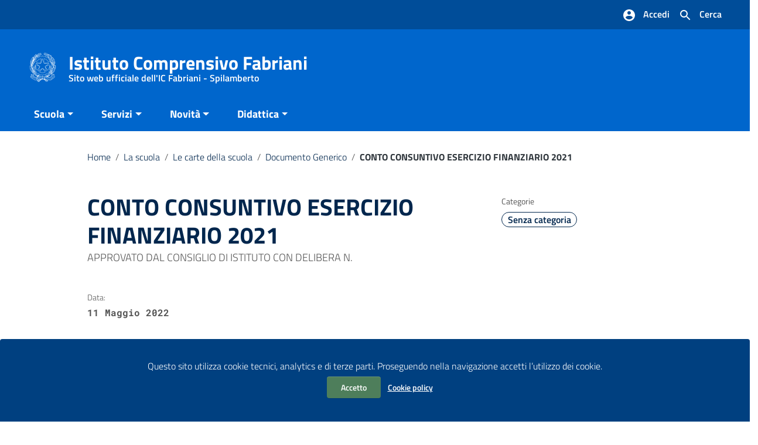

--- FILE ---
content_type: text/html; charset=UTF-8
request_url: https://www.icfabriani.edu.it/2022/05/post_conto_consuntivo_esercizio_finanziario__2021/
body_size: 18903
content:
<!DOCTYPE html>
<html lang="it">
<head>
    <meta charset="utf-8">
    <meta http-equiv="x-ua-compatible" content="ie=edge">
    <meta name="viewport" content="width=device-width, initial-scale=1">

    
        <meta name="description" content="Sito web ufficiale dell&#039;IC Fabriani - Spilamberto">
    
    <script>
        window.__PUBLIC_PATH__ = "https://www.icfabriani.edu.it/wp-content/themes/italiawp2/static/fonts";
        theme_directory = "https://www.icfabriani.edu.it/wp-content/themes/italiawp2";
    </script>

            <title>Istituto Comprensivo Fabriani &raquo; CONTO CONSUNTIVO ESERCIZIO FINANZIARIO  2021</title>
    
    <link rel="stylesheet" href="https://www.icfabriani.edu.it/wp-content/themes/italiawp2-child/style.css">

            <link rel="icon" type="image/png" href="https://www.icfabriani.edu.it/wp-content/uploads/2023/03/cropped-logo-repubblica-italiana-white-300x300-1-1.png">
        <link href="https://www.icfabriani.edu.it/wp-content/themes/italiawp2/static/css/bootstrap-italia.min.css" rel="stylesheet" type="text/css">
    <link href="https://www.icfabriani.edu.it/wp-content/themes/italiawp2/static/css/owl.carousel.min.css" rel="stylesheet" type="text/css">
    <link href="https://www.icfabriani.edu.it/wp-content/themes/italiawp2/static/css/owl.theme.default.min.css" rel="stylesheet" type="text/css">
    <link href="https://www.icfabriani.edu.it/wp-content/themes/italiawp2/static/css/home.css" rel="stylesheet" type="text/css">
    <link href="https://www.icfabriani.edu.it/wp-content/themes/italiawp2/static/css/sezioni.css" rel="stylesheet" type="text/css">
    <link href="https://www.icfabriani.edu.it/wp-content/themes/italiawp2/static/css/interne.css" rel="stylesheet" type="text/css">
    <link href="https://www.icfabriani.edu.it/wp-content/themes/italiawp2/static/css/jquery-ui.css" rel="stylesheet" type="text/css">
    <link href="https://www.icfabriani.edu.it/wp-content/themes/italiawp2/static/css/tema.css" rel="stylesheet" type="text/css">
    <link href="https://www.icfabriani.edu.it/wp-content/themes/italiawp2/inc/magnific-popup/magnific-popup.css" rel="stylesheet" type="text/css">
    <link href="https://www.icfabriani.edu.it/wp-content/themes/italiawp2/inc/gutenberg.css" rel="stylesheet" type="text/css">

    <title>CONTO CONSUNTIVO ESERCIZIO FINANZIARIO  2021 &#8211; Istituto Comprensivo Fabriani</title>
<meta name='robots' content='max-image-preview:large' />
<link rel="alternate" type="application/rss+xml" title="Istituto Comprensivo Fabriani &raquo; Feed" href="https://www.icfabriani.edu.it/feed/" />
<link rel="alternate" type="application/rss+xml" title="Istituto Comprensivo Fabriani &raquo; Feed dei commenti" href="https://www.icfabriani.edu.it/comments/feed/" />
<link rel="alternate" type="application/rss+xml" title="Istituto Comprensivo Fabriani &raquo; CONTO CONSUNTIVO ESERCIZIO FINANZIARIO  2021 Feed dei commenti" href="https://www.icfabriani.edu.it/2022/05/post_conto_consuntivo_esercizio_finanziario__2021/feed/" />
<link rel="alternate" title="oEmbed (JSON)" type="application/json+oembed" href="https://www.icfabriani.edu.it/wp-json/oembed/1.0/embed?url=https%3A%2F%2Fwww.icfabriani.edu.it%2F2022%2F05%2Fpost_conto_consuntivo_esercizio_finanziario__2021%2F" />
<link rel="alternate" title="oEmbed (XML)" type="text/xml+oembed" href="https://www.icfabriani.edu.it/wp-json/oembed/1.0/embed?url=https%3A%2F%2Fwww.icfabriani.edu.it%2F2022%2F05%2Fpost_conto_consuntivo_esercizio_finanziario__2021%2F&#038;format=xml" />
<style id='wp-img-auto-sizes-contain-inline-css' type='text/css'>
img:is([sizes=auto i],[sizes^="auto," i]){contain-intrinsic-size:3000px 1500px}
/*# sourceURL=wp-img-auto-sizes-contain-inline-css */
</style>
<style id='wp-emoji-styles-inline-css' type='text/css'>

	img.wp-smiley, img.emoji {
		display: inline !important;
		border: none !important;
		box-shadow: none !important;
		height: 1em !important;
		width: 1em !important;
		margin: 0 0.07em !important;
		vertical-align: -0.1em !important;
		background: none !important;
		padding: 0 !important;
	}
/*# sourceURL=wp-emoji-styles-inline-css */
</style>
<style id='wp-block-library-inline-css' type='text/css'>
:root{--wp-block-synced-color:#7a00df;--wp-block-synced-color--rgb:122,0,223;--wp-bound-block-color:var(--wp-block-synced-color);--wp-editor-canvas-background:#ddd;--wp-admin-theme-color:#007cba;--wp-admin-theme-color--rgb:0,124,186;--wp-admin-theme-color-darker-10:#006ba1;--wp-admin-theme-color-darker-10--rgb:0,107,160.5;--wp-admin-theme-color-darker-20:#005a87;--wp-admin-theme-color-darker-20--rgb:0,90,135;--wp-admin-border-width-focus:2px}@media (min-resolution:192dpi){:root{--wp-admin-border-width-focus:1.5px}}.wp-element-button{cursor:pointer}:root .has-very-light-gray-background-color{background-color:#eee}:root .has-very-dark-gray-background-color{background-color:#313131}:root .has-very-light-gray-color{color:#eee}:root .has-very-dark-gray-color{color:#313131}:root .has-vivid-green-cyan-to-vivid-cyan-blue-gradient-background{background:linear-gradient(135deg,#00d084,#0693e3)}:root .has-purple-crush-gradient-background{background:linear-gradient(135deg,#34e2e4,#4721fb 50%,#ab1dfe)}:root .has-hazy-dawn-gradient-background{background:linear-gradient(135deg,#faaca8,#dad0ec)}:root .has-subdued-olive-gradient-background{background:linear-gradient(135deg,#fafae1,#67a671)}:root .has-atomic-cream-gradient-background{background:linear-gradient(135deg,#fdd79a,#004a59)}:root .has-nightshade-gradient-background{background:linear-gradient(135deg,#330968,#31cdcf)}:root .has-midnight-gradient-background{background:linear-gradient(135deg,#020381,#2874fc)}:root{--wp--preset--font-size--normal:16px;--wp--preset--font-size--huge:42px}.has-regular-font-size{font-size:1em}.has-larger-font-size{font-size:2.625em}.has-normal-font-size{font-size:var(--wp--preset--font-size--normal)}.has-huge-font-size{font-size:var(--wp--preset--font-size--huge)}.has-text-align-center{text-align:center}.has-text-align-left{text-align:left}.has-text-align-right{text-align:right}.has-fit-text{white-space:nowrap!important}#end-resizable-editor-section{display:none}.aligncenter{clear:both}.items-justified-left{justify-content:flex-start}.items-justified-center{justify-content:center}.items-justified-right{justify-content:flex-end}.items-justified-space-between{justify-content:space-between}.screen-reader-text{border:0;clip-path:inset(50%);height:1px;margin:-1px;overflow:hidden;padding:0;position:absolute;width:1px;word-wrap:normal!important}.screen-reader-text:focus{background-color:#ddd;clip-path:none;color:#444;display:block;font-size:1em;height:auto;left:5px;line-height:normal;padding:15px 23px 14px;text-decoration:none;top:5px;width:auto;z-index:100000}html :where(.has-border-color){border-style:solid}html :where([style*=border-top-color]){border-top-style:solid}html :where([style*=border-right-color]){border-right-style:solid}html :where([style*=border-bottom-color]){border-bottom-style:solid}html :where([style*=border-left-color]){border-left-style:solid}html :where([style*=border-width]){border-style:solid}html :where([style*=border-top-width]){border-top-style:solid}html :where([style*=border-right-width]){border-right-style:solid}html :where([style*=border-bottom-width]){border-bottom-style:solid}html :where([style*=border-left-width]){border-left-style:solid}html :where(img[class*=wp-image-]){height:auto;max-width:100%}:where(figure){margin:0 0 1em}html :where(.is-position-sticky){--wp-admin--admin-bar--position-offset:var(--wp-admin--admin-bar--height,0px)}@media screen and (max-width:600px){html :where(.is-position-sticky){--wp-admin--admin-bar--position-offset:0px}}

/*# sourceURL=wp-block-library-inline-css */
</style><style id='global-styles-inline-css' type='text/css'>
:root{--wp--preset--aspect-ratio--square: 1;--wp--preset--aspect-ratio--4-3: 4/3;--wp--preset--aspect-ratio--3-4: 3/4;--wp--preset--aspect-ratio--3-2: 3/2;--wp--preset--aspect-ratio--2-3: 2/3;--wp--preset--aspect-ratio--16-9: 16/9;--wp--preset--aspect-ratio--9-16: 9/16;--wp--preset--color--black: #000000;--wp--preset--color--cyan-bluish-gray: #abb8c3;--wp--preset--color--white: #ffffff;--wp--preset--color--pale-pink: #f78da7;--wp--preset--color--vivid-red: #cf2e2e;--wp--preset--color--luminous-vivid-orange: #ff6900;--wp--preset--color--luminous-vivid-amber: #fcb900;--wp--preset--color--light-green-cyan: #7bdcb5;--wp--preset--color--vivid-green-cyan: #00d084;--wp--preset--color--pale-cyan-blue: #8ed1fc;--wp--preset--color--vivid-cyan-blue: #0693e3;--wp--preset--color--vivid-purple: #9b51e0;--wp--preset--color--colore-nero: #000;--wp--preset--color--colore-bianco: #fff;--wp--preset--color--colore-primario: #06c;--wp--preset--color--colore-primario-chiaro: #4799EB;--wp--preset--color--colore-primario-scuro: #00264D;--wp--preset--color--colore-complementare: #FF9933;--wp--preset--gradient--vivid-cyan-blue-to-vivid-purple: linear-gradient(135deg,rgb(6,147,227) 0%,rgb(155,81,224) 100%);--wp--preset--gradient--light-green-cyan-to-vivid-green-cyan: linear-gradient(135deg,rgb(122,220,180) 0%,rgb(0,208,130) 100%);--wp--preset--gradient--luminous-vivid-amber-to-luminous-vivid-orange: linear-gradient(135deg,rgb(252,185,0) 0%,rgb(255,105,0) 100%);--wp--preset--gradient--luminous-vivid-orange-to-vivid-red: linear-gradient(135deg,rgb(255,105,0) 0%,rgb(207,46,46) 100%);--wp--preset--gradient--very-light-gray-to-cyan-bluish-gray: linear-gradient(135deg,rgb(238,238,238) 0%,rgb(169,184,195) 100%);--wp--preset--gradient--cool-to-warm-spectrum: linear-gradient(135deg,rgb(74,234,220) 0%,rgb(151,120,209) 20%,rgb(207,42,186) 40%,rgb(238,44,130) 60%,rgb(251,105,98) 80%,rgb(254,248,76) 100%);--wp--preset--gradient--blush-light-purple: linear-gradient(135deg,rgb(255,206,236) 0%,rgb(152,150,240) 100%);--wp--preset--gradient--blush-bordeaux: linear-gradient(135deg,rgb(254,205,165) 0%,rgb(254,45,45) 50%,rgb(107,0,62) 100%);--wp--preset--gradient--luminous-dusk: linear-gradient(135deg,rgb(255,203,112) 0%,rgb(199,81,192) 50%,rgb(65,88,208) 100%);--wp--preset--gradient--pale-ocean: linear-gradient(135deg,rgb(255,245,203) 0%,rgb(182,227,212) 50%,rgb(51,167,181) 100%);--wp--preset--gradient--electric-grass: linear-gradient(135deg,rgb(202,248,128) 0%,rgb(113,206,126) 100%);--wp--preset--gradient--midnight: linear-gradient(135deg,rgb(2,3,129) 0%,rgb(40,116,252) 100%);--wp--preset--font-size--small: 13px;--wp--preset--font-size--medium: 20px;--wp--preset--font-size--large: 36px;--wp--preset--font-size--x-large: 42px;--wp--preset--spacing--20: 0.44rem;--wp--preset--spacing--30: 0.67rem;--wp--preset--spacing--40: 1rem;--wp--preset--spacing--50: 1.5rem;--wp--preset--spacing--60: 2.25rem;--wp--preset--spacing--70: 3.38rem;--wp--preset--spacing--80: 5.06rem;--wp--preset--shadow--natural: 6px 6px 9px rgba(0, 0, 0, 0.2);--wp--preset--shadow--deep: 12px 12px 50px rgba(0, 0, 0, 0.4);--wp--preset--shadow--sharp: 6px 6px 0px rgba(0, 0, 0, 0.2);--wp--preset--shadow--outlined: 6px 6px 0px -3px rgb(255, 255, 255), 6px 6px rgb(0, 0, 0);--wp--preset--shadow--crisp: 6px 6px 0px rgb(0, 0, 0);}:where(.is-layout-flex){gap: 0.5em;}:where(.is-layout-grid){gap: 0.5em;}body .is-layout-flex{display: flex;}.is-layout-flex{flex-wrap: wrap;align-items: center;}.is-layout-flex > :is(*, div){margin: 0;}body .is-layout-grid{display: grid;}.is-layout-grid > :is(*, div){margin: 0;}:where(.wp-block-columns.is-layout-flex){gap: 2em;}:where(.wp-block-columns.is-layout-grid){gap: 2em;}:where(.wp-block-post-template.is-layout-flex){gap: 1.25em;}:where(.wp-block-post-template.is-layout-grid){gap: 1.25em;}.has-black-color{color: var(--wp--preset--color--black) !important;}.has-cyan-bluish-gray-color{color: var(--wp--preset--color--cyan-bluish-gray) !important;}.has-white-color{color: var(--wp--preset--color--white) !important;}.has-pale-pink-color{color: var(--wp--preset--color--pale-pink) !important;}.has-vivid-red-color{color: var(--wp--preset--color--vivid-red) !important;}.has-luminous-vivid-orange-color{color: var(--wp--preset--color--luminous-vivid-orange) !important;}.has-luminous-vivid-amber-color{color: var(--wp--preset--color--luminous-vivid-amber) !important;}.has-light-green-cyan-color{color: var(--wp--preset--color--light-green-cyan) !important;}.has-vivid-green-cyan-color{color: var(--wp--preset--color--vivid-green-cyan) !important;}.has-pale-cyan-blue-color{color: var(--wp--preset--color--pale-cyan-blue) !important;}.has-vivid-cyan-blue-color{color: var(--wp--preset--color--vivid-cyan-blue) !important;}.has-vivid-purple-color{color: var(--wp--preset--color--vivid-purple) !important;}.has-black-background-color{background-color: var(--wp--preset--color--black) !important;}.has-cyan-bluish-gray-background-color{background-color: var(--wp--preset--color--cyan-bluish-gray) !important;}.has-white-background-color{background-color: var(--wp--preset--color--white) !important;}.has-pale-pink-background-color{background-color: var(--wp--preset--color--pale-pink) !important;}.has-vivid-red-background-color{background-color: var(--wp--preset--color--vivid-red) !important;}.has-luminous-vivid-orange-background-color{background-color: var(--wp--preset--color--luminous-vivid-orange) !important;}.has-luminous-vivid-amber-background-color{background-color: var(--wp--preset--color--luminous-vivid-amber) !important;}.has-light-green-cyan-background-color{background-color: var(--wp--preset--color--light-green-cyan) !important;}.has-vivid-green-cyan-background-color{background-color: var(--wp--preset--color--vivid-green-cyan) !important;}.has-pale-cyan-blue-background-color{background-color: var(--wp--preset--color--pale-cyan-blue) !important;}.has-vivid-cyan-blue-background-color{background-color: var(--wp--preset--color--vivid-cyan-blue) !important;}.has-vivid-purple-background-color{background-color: var(--wp--preset--color--vivid-purple) !important;}.has-black-border-color{border-color: var(--wp--preset--color--black) !important;}.has-cyan-bluish-gray-border-color{border-color: var(--wp--preset--color--cyan-bluish-gray) !important;}.has-white-border-color{border-color: var(--wp--preset--color--white) !important;}.has-pale-pink-border-color{border-color: var(--wp--preset--color--pale-pink) !important;}.has-vivid-red-border-color{border-color: var(--wp--preset--color--vivid-red) !important;}.has-luminous-vivid-orange-border-color{border-color: var(--wp--preset--color--luminous-vivid-orange) !important;}.has-luminous-vivid-amber-border-color{border-color: var(--wp--preset--color--luminous-vivid-amber) !important;}.has-light-green-cyan-border-color{border-color: var(--wp--preset--color--light-green-cyan) !important;}.has-vivid-green-cyan-border-color{border-color: var(--wp--preset--color--vivid-green-cyan) !important;}.has-pale-cyan-blue-border-color{border-color: var(--wp--preset--color--pale-cyan-blue) !important;}.has-vivid-cyan-blue-border-color{border-color: var(--wp--preset--color--vivid-cyan-blue) !important;}.has-vivid-purple-border-color{border-color: var(--wp--preset--color--vivid-purple) !important;}.has-vivid-cyan-blue-to-vivid-purple-gradient-background{background: var(--wp--preset--gradient--vivid-cyan-blue-to-vivid-purple) !important;}.has-light-green-cyan-to-vivid-green-cyan-gradient-background{background: var(--wp--preset--gradient--light-green-cyan-to-vivid-green-cyan) !important;}.has-luminous-vivid-amber-to-luminous-vivid-orange-gradient-background{background: var(--wp--preset--gradient--luminous-vivid-amber-to-luminous-vivid-orange) !important;}.has-luminous-vivid-orange-to-vivid-red-gradient-background{background: var(--wp--preset--gradient--luminous-vivid-orange-to-vivid-red) !important;}.has-very-light-gray-to-cyan-bluish-gray-gradient-background{background: var(--wp--preset--gradient--very-light-gray-to-cyan-bluish-gray) !important;}.has-cool-to-warm-spectrum-gradient-background{background: var(--wp--preset--gradient--cool-to-warm-spectrum) !important;}.has-blush-light-purple-gradient-background{background: var(--wp--preset--gradient--blush-light-purple) !important;}.has-blush-bordeaux-gradient-background{background: var(--wp--preset--gradient--blush-bordeaux) !important;}.has-luminous-dusk-gradient-background{background: var(--wp--preset--gradient--luminous-dusk) !important;}.has-pale-ocean-gradient-background{background: var(--wp--preset--gradient--pale-ocean) !important;}.has-electric-grass-gradient-background{background: var(--wp--preset--gradient--electric-grass) !important;}.has-midnight-gradient-background{background: var(--wp--preset--gradient--midnight) !important;}.has-small-font-size{font-size: var(--wp--preset--font-size--small) !important;}.has-medium-font-size{font-size: var(--wp--preset--font-size--medium) !important;}.has-large-font-size{font-size: var(--wp--preset--font-size--large) !important;}.has-x-large-font-size{font-size: var(--wp--preset--font-size--x-large) !important;}
/*# sourceURL=global-styles-inline-css */
</style>

<style id='classic-theme-styles-inline-css' type='text/css'>
/*! This file is auto-generated */
.wp-block-button__link{color:#fff;background-color:#32373c;border-radius:9999px;box-shadow:none;text-decoration:none;padding:calc(.667em + 2px) calc(1.333em + 2px);font-size:1.125em}.wp-block-file__button{background:#32373c;color:#fff;text-decoration:none}
/*# sourceURL=/wp-includes/css/classic-themes.min.css */
</style>
<link rel='stylesheet' id='mediasoftsnc-cgweb-connector-frontend-css' href='https://www.icfabriani.edu.it/wp-content/plugins/mediasoftsnc-cgweb-connector/assets/css/frontend.css?ver=1.0.0' type='text/css' media='all' />
<link rel='stylesheet' id='mediasoftsnc-cgweb-interpello-frontend-css' href='https://www.icfabriani.edu.it/wp-content/plugins/mediasoftsnc-cgweb-interpello/assets/css/frontend.css?ver=1.0.0' type='text/css' media='all' />
<link rel='stylesheet' id='parent-style-css' href='https://www.icfabriani.edu.it/wp-content/themes/italiawp2/style.css?ver=6.9' type='text/css' media='all' />
<link rel='stylesheet' id='italiawp2_fonts-css' href='https://www.icfabriani.edu.it/wp-content/themes/italiawp2/inc/fonts.css?ver=6.9' type='text/css' media='all' />
<link rel='stylesheet' id='italiawp2-style-css' href='https://www.icfabriani.edu.it/wp-content/themes/italiawp2-child/style.css?ver=6.9' type='text/css' media='all' />
<link rel='stylesheet' id='italiawp2-bootstrap-italia.min-css' href='https://www.icfabriani.edu.it/wp-content/themes/italiawp2/static/css/bootstrap-italia.min.css?ver=6.9' type='text/css' media='all' />
<link rel='stylesheet' id='italiawp2-owl.carousel.min-css' href='https://www.icfabriani.edu.it/wp-content/themes/italiawp2/static/css/owl.carousel.min.css?ver=6.9' type='text/css' media='all' />
<link rel='stylesheet' id='italiawp2-owl.theme.default.min-css' href='https://www.icfabriani.edu.it/wp-content/themes/italiawp2/static/css/owl.theme.default.min.css?ver=6.9' type='text/css' media='all' />
<link rel='stylesheet' id='italiawp2-home-css' href='https://www.icfabriani.edu.it/wp-content/themes/italiawp2/static/css/home.css?ver=6.9' type='text/css' media='all' />
<link rel='stylesheet' id='italiawp2-sezioni-css' href='https://www.icfabriani.edu.it/wp-content/themes/italiawp2/static/css/sezioni.css?ver=6.9' type='text/css' media='all' />
<link rel='stylesheet' id='italiawp2-interne-css' href='https://www.icfabriani.edu.it/wp-content/themes/italiawp2/static/css/interne.css?ver=6.9' type='text/css' media='all' />
<link rel='stylesheet' id='italiawp2-jquery-ui-css' href='https://www.icfabriani.edu.it/wp-content/themes/italiawp2/static/css/jquery-ui.css?ver=6.9' type='text/css' media='all' />
<link rel='stylesheet' id='italiawp2-tema-css' href='https://www.icfabriani.edu.it/wp-content/themes/italiawp2/static/css/tema.css?ver=6.9' type='text/css' media='all' />
<link rel='stylesheet' id='italiawp2-magnific-popup/magnific-popup-css' href='https://www.icfabriani.edu.it/wp-content/themes/italiawp2/inc/magnific-popup/magnific-popup.css?ver=6.9' type='text/css' media='all' />
<link rel='stylesheet' id='italiawp2-gutenberg-css' href='https://www.icfabriani.edu.it/wp-content/themes/italiawp2/inc/gutenberg.css?ver=6.9' type='text/css' media='all' />
<link rel='stylesheet' id='italiawp2-leaflet-css' href='https://www.icfabriani.edu.it/wp-content/themes/italiawp2/static/css/leaflet.css?ver=6.9' type='text/css' media='all' />
<link rel='stylesheet' id='italiawp2_adjustments_css-css' href='https://www.icfabriani.edu.it/wp-content/themes/italiawp2/inc/adjustments.css?ver=6.9' type='text/css' media='all' />
<script type="text/javascript" src="https://www.icfabriani.edu.it/wp-includes/js/jquery/jquery.min.js?ver=3.7.1" id="jquery-core-js"></script>
<script type="text/javascript" src="https://www.icfabriani.edu.it/wp-includes/js/jquery/jquery-migrate.min.js?ver=3.4.1" id="jquery-migrate-js"></script>
<script type="text/javascript" src="https://www.icfabriani.edu.it/wp-content/themes/italiawp2/static/js/modernizr.js?ver=6.9" id="modernizr-js"></script>
<script type="text/javascript" src="https://www.icfabriani.edu.it/wp-content/themes/italiawp2/static/js/leaflet.js?ver=6.9" id="leaflet-js"></script>
<script type="text/javascript" src="https://www.icfabriani.edu.it/wp-content/themes/italiawp2/inc/pre-scripts.js?ver=6.9" id="italiawp2-pre-scripts-js"></script>
<link rel="https://api.w.org/" href="https://www.icfabriani.edu.it/wp-json/" /><link rel="alternate" title="JSON" type="application/json" href="https://www.icfabriani.edu.it/wp-json/wp/v2/posts/14597" /><link rel="EditURI" type="application/rsd+xml" title="RSD" href="https://www.icfabriani.edu.it/xmlrpc.php?rsd" />
<meta name="generator" content="WordPress 6.9" />
<link rel="canonical" href="https://www.icfabriani.edu.it/2022/05/post_conto_consuntivo_esercizio_finanziario__2021/" />
<link rel='shortlink' href='https://www.icfabriani.edu.it/?p=14597' />
<link rel="icon" href="https://www.icfabriani.edu.it/wp-content/uploads/2023/03/cropped-logo-repubblica-italiana-1-32x32.png" sizes="32x32" />
<link rel="icon" href="https://www.icfabriani.edu.it/wp-content/uploads/2023/03/cropped-logo-repubblica-italiana-1-192x192.png" sizes="192x192" />
<link rel="apple-touch-icon" href="https://www.icfabriani.edu.it/wp-content/uploads/2023/03/cropped-logo-repubblica-italiana-1-180x180.png" />
<meta name="msapplication-TileImage" content="https://www.icfabriani.edu.it/wp-content/uploads/2023/03/cropped-logo-repubblica-italiana-1-270x270.png" />
<style>.u-color-black{color:#000 !important}
.u-background-black{background-color:#000 !important}
.u-color-white,.Bullets>li:before,.Footer,.Footer-blockTitle,.Footer-subTitle,.Form-input.Form-input:focus+[role=tooltip],.Linklist-link.Linklist-link--lev1,.Linklist-link.Linklist-link--lev1:hover,.Megamenu--default .Megamenu-item>a,.ScrollTop,.ScrollTop-icon,.Share-reveal>a>span,.Share-revealIcon,.Share>ul>li,.Share>ul>li>a,.Spid-button,.Footer-block li,.Footer-subBlock,#footer .wp-calendar-table,#footer .wp-block-calendar table tbody{color:#fff !important}
.u-background-white,.Megamenu--default .Megamenu-subnav,.Skiplinks>li>a,.Spid-menu{background-color:#fff !important}
.u-color-grey-10,.Footer-block address{color:#f5f5f0 !important}
.u-background-grey-10,.Spid-idp:hover{background-color:#f5f5f0 !important}
.u-color-grey-15{color:#f6f9fc !important}
.u-background-grey-15{background-color:#f6f9fc !important}
.u-color-grey-20{color:#eee !important}
.u-background-grey-20,.Hero-content,.Share-reveal,.Share-revealIcon.is-open,.Treeview--default li[aria-expanded=true] li a,.Treeview--default li[aria-expanded=true] li a:hover,#menu-sinistro .menu-separatore{background-color:#eee !important}
.u-color-grey-30,.Accordion--default .Accordion-header,.Accordion--plus .Accordion-header,.Linklist,.Linklist li,.Timeline{color:#ddd !important}
.u-background-grey-30,.Treeview--default li[aria-expanded=true] li li a,.Treeview--default li[aria-expanded=true] li li a:hover{background-color:#ddd !important}
.Accordion--default .Accordion-header,.Accordion--plus .Accordion-header,.Footer-block li,.Footer-links,.Footer-subBlock,.Leads-link,.Linklist li,.u-border-top-xxs{border-color:#ddd !important}
.u-color-grey-40,.Megamenu--default .Megamenu-subnavGroup{color:#a5abb0 !important}
.u-background-grey-40{background-color:#a5abb0 !important}
.u-color-grey-50,.Megamenu--default .Megamenu-subnavGroup>li,.Share-revealText{color:#5a6772 !important}
.u-background-grey-50{background-color:#5a6772 !important}
.u-color-grey-60{color:#444e57 !important}
.u-background-grey-60,#articolo-dettaglio-testo .galleriasfondo{background-color:#444e57 !important}
.u-color-grey-80,.Megamenu--default .Megamenu-subnavGroup>li>ul>li>ul>li>a,.Megamenu--default .Megamenu-subnavGroup>li>ul>li a,#menu-sinistro h4.dropdown,#briciole .breadcrumb .breadcrumb-item.active,label{color:#30373d !important}
.u-background-grey-80,.Form-input.Form-input:focus+[role=tooltip],.Header-banner{background-color:#30373d !important}
.u-color-grey-90{color:#1c2024 !important}
.u-background-grey-90{background-color:#1c2024 !important}
.u-color-teal-30{color:#00c5ca !important}
.u-background-teal-30{background-color:#00c5ca !important}
.u-color-teal-50{color:#65dcdf !important}
.u-background-teal-50{background-color:#65dcdf !important}
.u-color-teal-70{color:#004a4d !important}
.u-background-teal-70{background-color:#004a4d !important}
.u-color-5{color:#D9E6F2 !important}
.u-background-5,.Accordion--default .Accordion-header:hover,.Accordion--plus .Accordion-header:hover,.Linklist a:hover{background-color:#D9E6F2 !important}
.u-color-10,#footer,#footer .postFooter,#footer label,#footer caption,#footer .wp-calendar-table th,#footer .wp-block-calendar th,table#wp-calendar a,.wp-block-calendar a{color:#ADCCEB !important}
#footer .footer-list .icon{fill:#ADCCEB}
.u-background-10,.Linklist-link.Linklist-link--lev3{background-color:#ADCCEB !important}
#footer h4,#footer .postFooter{border-color:#ADCCEB !important}
.u-background-20,.Linklist-link.Linklist-link--lev2,.Linklist-link.Linklist-link--lev2:hover{background-color:#7DB3E8 !important}
.u-color-20{color:#7DB3E8 !important}
.u-color-30,.has-colore-primario-chiaro-color{color:#4799EB !important}
.u-background-30,.has-colore-primario-chiaro-background-color{background-color:#4799EB !important}
.u-color-40,.Header-owner{color:#127AE2 !important}
.u-background-40,.Megamenu--default{background-color:#127AE2 !important}
.u-color-50,.Accordion--default .Accordion-link,.Accordion--plus .Accordion-link,.ErrorPage-subtitle,.ErrorPage-title,.Header-language-other a,.Linklist-link,.Linklist a,.Share-revealIcon.is-open,.Skiplinks>li>a,.Header-socialIcons [class*=" Icon-"],.Header-socialIcons [class^=Icon-],.has-colore-primario-color,.tutte{color:#06c !important}
.chip.chip-primary,.chip.chip-primary>.chip-label,.scheda-argomento-lista-testo a,.articolo-paragrafi a,#articolo-dettaglio-testo .scheda-allegato h4 a,#articolo-dettaglio-testo .scheda-ufficio-contatti h4 a,.card .card-body a h5.card-title{color:#06c}
.chip.chip-primary,.chip.chip-primary:hover{border-color:#06c}
.btn-primary,.btn-outline-primary{border-color:#06c !important}
.btn-outline-primary{-webkit-box-shadow:inset 0 0 0 1px #06c;box-shadow:inset 0 0 0 1px #06c}
.chip.chip-primary:hover{background-color:#06c}
.u-background-50,.Header-navbar,.Bullets>li:before,.Share-revealIcon,.Share>ul>li,.Header-searchTrigger button,.has-colore-primario-background-color,.flag-icon,.btn-primary{background-color:#06c !important}
.tutte svg.icon,#articolo-dettaglio-testo .scheda-allegato svg.icon,.scheda-allegato svg.icon{fill:#06c !important}
.u-color-60,.Header-banner{color:#0059B3 !important}
.u-background-60{background-color:#0059B3 !important}
.u-color-70{color:#004D99 !important}
.u-background-70,.push-body-toright .body_wrapper,.push-body-toright .body_wrapper .preheader{background-color:#004D99 !important}
.u-color-80,.Button--info{color:#004080 !important}
.u-background-80{background-color:#004080 !important}
input[type="date"],input[type="datetime-local"],input[type="email"],input[type="number"],input[type="password"],input[type="search"],input[type="tel"],input[type="text"],input[type="time"],input[type="url"],textarea{border-color:#004080 !important}
#mainheader .preheader .accedi{border-color:transparent}
.u-color-90{color:#003366 !important}
.dropdown-item{color:#003366}
.u-background-90,.Linklist-link.Linklist-link--lev1,.Linklist-link.Linklist-link--lev1:hover,.btn-primary:hover{background-color:#003366 !important}
.btn-primary:hover,.btn-outline-primary:hover{border-color:#003366 !important}
.btn-outline-primary:hover{-webkit-box-shadow:inset 0 0 0 1px #003366;box-shadow:inset 0 0 0 1px #003366}
.u-color-95,#intro .titolo-sezione h2,#intro-argomenti .titolo-sezione h2,#introricerca .titolo-sezione h2,#intro-sititematici .titolo-sezione h2,#briciole a,.Linklist-link.Linklist-link--lev2,.Linklist-link.Linklist-link--lev2:hover,.Linklist-link.Linklist-link--lev3,.Linklist a:hover,.Megamenu--default .Megamenu-subnavGroup>li>a,.Treeview--default li[aria-expanded=true] li a,.Treeview--default li[aria-expanded=true] li a:hover,.Treeview--default li[aria-expanded=true] li li a,.Treeview--default li[aria-expanded=true] li li a:hover,#wp-calendar a,.Footer-socialIcons [class*=Icon-],.Footer-socialIcons [class^=Icon-],.Button--default,.has-colore-primario-scuro-color,.scheda .scheda-testo h4 a,.scheda .scheda-testo h4 a:not([href]):not([tabindex]),.scheda .scheda-testo h4 a:not([href]):not([tabindex]):focus,.scheda .scheda-testo h4 a:not([href]):not([tabindex]):hover,.form-group input,.form-group optgroup,.form-group textarea{color:#00264D !important}
.articolo-paragrafi a:hover,.novita-testo h2 a,.scheda .scheda-testo-small h4 a,.scheda .scheda-icona-small a,.cbp-spmenu .logotxt-burger a,.navmenu li a,.utilitymobile li a,.socialmobile .small,#mainheader .p_cercaMobile input[type=text],#menu-sinistro #lista-paragrafi .list-group-item,#menu-sinistro .lista-paragrafi .list-group-item,.dropdown-item:focus,.dropdown-item:hover,.navmenu>li.open ul li a,.navmenu>li.open ul li a:hover,.navmenu>li.open ul>li.open>a,.navmenu a,.navmenu li>a>span,.navmenu li>a:hover>span,.italiawp2-sidebar .cerca input,section .pagination .page-item .page-link,section .pagination .page-item .page-numbers,section .pagination .page-item .page-link,section .pagination .page-item .page-links{color:#00264D}
#mainheader .p_cercaMobile input[type=text]::placeholder,.italiawp2-sidebar .cerca input::placeholder{color:#00264D;opacity:1}
#mainheader .p_cercaMobile input[type=text]:-ms-input-placeholder,.italiawp2-sidebar .cerca input:-ms-input-placeholder{color:#00264D}
#mainheader .p_cercaMobile input[type=text]::-ms-input-placeholder,.italiawp2-sidebar .cerca input::-ms-input-placeholder{color:#00264D}
.italiawp2-sidebar .cerca input,#mainheader .p_cercaMobile input[type=text]{border-color:#00264D !important}
.argomenti .badge-argomenti,.scheda-news .scheda-argomenti .badge-argomenti{color:#00264D;border-color:#00264D}
.socialmobile a svg.icon,#mainheader .btn-cerca svg.icon,.articolo-paragrafi .icon-external-link,#menu-sinistro .icon,section .pagination .page-item .page-link svg.icon,section .pagination .page-item .page-numbers svg.icon{fill:#00264D}
#mainheader .p_cercaMobile .btn-cerca svg.icon{fill:#00264D !important}
.argomenti a.badge-argomenti:hover,.italiawp2-sidebar .btn-cerca,.italiawp2-sidebar .wp-block-search__button,.scheda-news .scheda-argomenti a.badge-argomenti:hover{background-color:#00264D}
.u-background-95,.ScrollTop,.mfp-bg,mfp-img,.Footer .Form-input:not(.is-disabled),.Footer .Form-input:not(:disabled),.has-colore-primario-scuro-background-color{background-color:#00264D !important}
.u-backround-none{background-color:transparent !important}
.u-color-compl,.has-colore-complementare-color,#mainheader .social a:hover,#mainheader .preheader .accedi .btn-accedi:hover span,.socialmobile a:hover{color:#FF9933 !important}
#mainheader .preheader .accedi .btn-accedi:hover svg.icon,#mainheader .social a:hover svg.icon,.socialmobile a:hover svg.icon{fill:#FF9933 !important}
.u-background-compl,.has-colore-complementare-background-color,#mainheader .btn-cerca:hover,#sezione-notifica{background-color:#FF9933 !important}
.navmenu>li.open>a,.navmenu>li>a:hover,.navmenu>li>a:focus{border-color:#FF9933 !important}
.u-background-compl-5,.navmenu>li>a:hover,.navmenu>li>a:focus,.navmenu>li.open ul li a:hover,.navmenu>li.open ul>li.open>a,.dropdown-item:focus,.dropdown-item:hover{background-color:#F5F2F0 !important}
.u-color-compl-5{color:#F5F2F0 !important}
.u-color-compl-10,#footer .footer-list li a:hover,#footer .social a:hover,#footer .postFooter a:hover{color:#EDE6DE !important}
.u-background-compl-10,.navmenu>li.open>a{background-color:#EDE6DE !important}
#footer .social a:hover svg.icon{fill:#EDE6DE !important}
.u-color-compl-80{color:#CC6600 !important}
.u-background-compl-80,.u-background-compl-80 a:not(.Button--info){background-color:#CC6600 !important}
.Footer a,.CookieBar a,.section-gallery a,.owl-prev,.owl-next,figure figcaption > p:first-of-type{color:#FFCC99 !important}
.Button--default{border-color:#FFCC99 !important}
#wp-calendar a,.Footer-socialIcons [class*=Icon-],.Footer-socialIcons [class^=Icon-],.Button--default{background-color:#FFCC99 !important}</style><style>.u-color-black{color:#000 !important}
.u-background-black{background-color:#000 !important}
.u-color-white,.Bullets>li:before,.Footer,.Footer-blockTitle,.Footer-subTitle,.Form-input.Form-input:focus+[role=tooltip],.Linklist-link.Linklist-link--lev1,.Linklist-link.Linklist-link--lev1:hover,.Megamenu--default .Megamenu-item>a,.ScrollTop,.ScrollTop-icon,.Share-reveal>a>span,.Share-revealIcon,.Share>ul>li,.Share>ul>li>a,.Spid-button,.Footer-block li,.Footer-subBlock,#footer .wp-calendar-table,#footer .wp-block-calendar table tbody{color:#fff !important}
.u-background-white,.Megamenu--default .Megamenu-subnav,.Skiplinks>li>a,.Spid-menu{background-color:#fff !important}
.u-color-grey-10,.Footer-block address{color:#f5f5f0 !important}
.u-background-grey-10,.Spid-idp:hover{background-color:#f5f5f0 !important}
.u-color-grey-15{color:#f6f9fc !important}
.u-background-grey-15{background-color:#f6f9fc !important}
.u-color-grey-20{color:#eee !important}
.u-background-grey-20,.Hero-content,.Share-reveal,.Share-revealIcon.is-open,.Treeview--default li[aria-expanded=true] li a,.Treeview--default li[aria-expanded=true] li a:hover,#menu-sinistro .menu-separatore{background-color:#eee !important}
.u-color-grey-30,.Accordion--default .Accordion-header,.Accordion--plus .Accordion-header,.Linklist,.Linklist li,.Timeline{color:#ddd !important}
.u-background-grey-30,.Treeview--default li[aria-expanded=true] li li a,.Treeview--default li[aria-expanded=true] li li a:hover{background-color:#ddd !important}
.Accordion--default .Accordion-header,.Accordion--plus .Accordion-header,.Footer-block li,.Footer-links,.Footer-subBlock,.Leads-link,.Linklist li,.u-border-top-xxs{border-color:#ddd !important}
.u-color-grey-40,.Megamenu--default .Megamenu-subnavGroup{color:#a5abb0 !important}
.u-background-grey-40{background-color:#a5abb0 !important}
.u-color-grey-50,.Megamenu--default .Megamenu-subnavGroup>li,.Share-revealText{color:#5a6772 !important}
.u-background-grey-50{background-color:#5a6772 !important}
.u-color-grey-60{color:#444e57 !important}
.u-background-grey-60,#articolo-dettaglio-testo .galleriasfondo{background-color:#444e57 !important}
.u-color-grey-80,.Megamenu--default .Megamenu-subnavGroup>li>ul>li>ul>li>a,.Megamenu--default .Megamenu-subnavGroup>li>ul>li a,#menu-sinistro h4.dropdown,#briciole .breadcrumb .breadcrumb-item.active,label{color:#30373d !important}
.u-background-grey-80,.Form-input.Form-input:focus+[role=tooltip],.Header-banner{background-color:#30373d !important}
.u-color-grey-90{color:#1c2024 !important}
.u-background-grey-90{background-color:#1c2024 !important}
.u-color-teal-30{color:#00c5ca !important}
.u-background-teal-30{background-color:#00c5ca !important}
.u-color-teal-50{color:#65dcdf !important}
.u-background-teal-50{background-color:#65dcdf !important}
.u-color-teal-70{color:#004a4d !important}
.u-background-teal-70{background-color:#004a4d !important}
.u-color-5{color:#D9E6F2 !important}
.u-background-5,.Accordion--default .Accordion-header:hover,.Accordion--plus .Accordion-header:hover,.Linklist a:hover{background-color:#D9E6F2 !important}
.u-color-10,#footer,#footer .postFooter,#footer label,#footer caption,#footer .wp-calendar-table th,#footer .wp-block-calendar th,table#wp-calendar a,.wp-block-calendar a{color:#ADCCEB !important}
#footer .footer-list .icon{fill:#ADCCEB}
.u-background-10,.Linklist-link.Linklist-link--lev3{background-color:#ADCCEB !important}
#footer h4,#footer .postFooter{border-color:#ADCCEB !important}
.u-background-20,.Linklist-link.Linklist-link--lev2,.Linklist-link.Linklist-link--lev2:hover{background-color:#7DB3E8 !important}
.u-color-20{color:#7DB3E8 !important}
.u-color-30,.has-colore-primario-chiaro-color{color:#4799EB !important}
.u-background-30,.has-colore-primario-chiaro-background-color{background-color:#4799EB !important}
.u-color-40,.Header-owner{color:#127AE2 !important}
.u-background-40,.Megamenu--default{background-color:#127AE2 !important}
.u-color-50,.Accordion--default .Accordion-link,.Accordion--plus .Accordion-link,.ErrorPage-subtitle,.ErrorPage-title,.Header-language-other a,.Linklist-link,.Linklist a,.Share-revealIcon.is-open,.Skiplinks>li>a,.Header-socialIcons [class*=" Icon-"],.Header-socialIcons [class^=Icon-],.has-colore-primario-color,.tutte{color:#06c !important}
.chip.chip-primary,.chip.chip-primary>.chip-label,.scheda-argomento-lista-testo a,.articolo-paragrafi a,#articolo-dettaglio-testo .scheda-allegato h4 a,#articolo-dettaglio-testo .scheda-ufficio-contatti h4 a,.card .card-body a h5.card-title{color:#06c}
.chip.chip-primary,.chip.chip-primary:hover{border-color:#06c}
.btn-primary,.btn-outline-primary{border-color:#06c !important}
.btn-outline-primary{-webkit-box-shadow:inset 0 0 0 1px #06c;box-shadow:inset 0 0 0 1px #06c}
.chip.chip-primary:hover{background-color:#06c}
.u-background-50,.Header-navbar,.Bullets>li:before,.Share-revealIcon,.Share>ul>li,.Header-searchTrigger button,.has-colore-primario-background-color,.flag-icon,.btn-primary{background-color:#06c !important}
.tutte svg.icon,#articolo-dettaglio-testo .scheda-allegato svg.icon,.scheda-allegato svg.icon{fill:#06c !important}
.u-color-60,.Header-banner{color:#0059B3 !important}
.u-background-60{background-color:#0059B3 !important}
.u-color-70{color:#004D99 !important}
.u-background-70,.push-body-toright .body_wrapper,.push-body-toright .body_wrapper .preheader{background-color:#004D99 !important}
.u-color-80,.Button--info{color:#004080 !important}
.u-background-80{background-color:#004080 !important}
input[type="date"],input[type="datetime-local"],input[type="email"],input[type="number"],input[type="password"],input[type="search"],input[type="tel"],input[type="text"],input[type="time"],input[type="url"],textarea{border-color:#004080 !important}
#mainheader .preheader .accedi{border-color:transparent}
.u-color-90{color:#003366 !important}
.dropdown-item{color:#003366}
.u-background-90,.Linklist-link.Linklist-link--lev1,.Linklist-link.Linklist-link--lev1:hover,.btn-primary:hover{background-color:#003366 !important}
.btn-primary:hover,.btn-outline-primary:hover{border-color:#003366 !important}
.btn-outline-primary:hover{-webkit-box-shadow:inset 0 0 0 1px #003366;box-shadow:inset 0 0 0 1px #003366}
.u-color-95,#intro .titolo-sezione h2,#intro-argomenti .titolo-sezione h2,#introricerca .titolo-sezione h2,#intro-sititematici .titolo-sezione h2,#briciole a,.Linklist-link.Linklist-link--lev2,.Linklist-link.Linklist-link--lev2:hover,.Linklist-link.Linklist-link--lev3,.Linklist a:hover,.Megamenu--default .Megamenu-subnavGroup>li>a,.Treeview--default li[aria-expanded=true] li a,.Treeview--default li[aria-expanded=true] li a:hover,.Treeview--default li[aria-expanded=true] li li a,.Treeview--default li[aria-expanded=true] li li a:hover,#wp-calendar a,.Footer-socialIcons [class*=Icon-],.Footer-socialIcons [class^=Icon-],.Button--default,.has-colore-primario-scuro-color,.scheda .scheda-testo h4 a,.scheda .scheda-testo h4 a:not([href]):not([tabindex]),.scheda .scheda-testo h4 a:not([href]):not([tabindex]):focus,.scheda .scheda-testo h4 a:not([href]):not([tabindex]):hover,.form-group input,.form-group optgroup,.form-group textarea{color:#00264D !important}
.articolo-paragrafi a:hover,.novita-testo h2 a,.scheda .scheda-testo-small h4 a,.scheda .scheda-icona-small a,.cbp-spmenu .logotxt-burger a,.navmenu li a,.utilitymobile li a,.socialmobile .small,#mainheader .p_cercaMobile input[type=text],#menu-sinistro #lista-paragrafi .list-group-item,#menu-sinistro .lista-paragrafi .list-group-item,.dropdown-item:focus,.dropdown-item:hover,.navmenu>li.open ul li a,.navmenu>li.open ul li a:hover,.navmenu>li.open ul>li.open>a,.navmenu a,.navmenu li>a>span,.navmenu li>a:hover>span,.italiawp2-sidebar .cerca input,section .pagination .page-item .page-link,section .pagination .page-item .page-numbers,section .pagination .page-item .page-link,section .pagination .page-item .page-links{color:#00264D}
#mainheader .p_cercaMobile input[type=text]::placeholder,.italiawp2-sidebar .cerca input::placeholder{color:#00264D;opacity:1}
#mainheader .p_cercaMobile input[type=text]:-ms-input-placeholder,.italiawp2-sidebar .cerca input:-ms-input-placeholder{color:#00264D}
#mainheader .p_cercaMobile input[type=text]::-ms-input-placeholder,.italiawp2-sidebar .cerca input::-ms-input-placeholder{color:#00264D}
.italiawp2-sidebar .cerca input,#mainheader .p_cercaMobile input[type=text]{border-color:#00264D !important}
.argomenti .badge-argomenti,.scheda-news .scheda-argomenti .badge-argomenti{color:#00264D;border-color:#00264D}
.socialmobile a svg.icon,#mainheader .btn-cerca svg.icon,.articolo-paragrafi .icon-external-link,#menu-sinistro .icon,section .pagination .page-item .page-link svg.icon,section .pagination .page-item .page-numbers svg.icon{fill:#00264D}
#mainheader .p_cercaMobile .btn-cerca svg.icon{fill:#00264D !important}
.argomenti a.badge-argomenti:hover,.italiawp2-sidebar .btn-cerca,.italiawp2-sidebar .wp-block-search__button,.scheda-news .scheda-argomenti a.badge-argomenti:hover{background-color:#00264D}
.u-background-95,.ScrollTop,.mfp-bg,mfp-img,.Footer .Form-input:not(.is-disabled),.Footer .Form-input:not(:disabled),.has-colore-primario-scuro-background-color{background-color:#00264D !important}
.u-backround-none{background-color:transparent !important}
.u-color-compl,.has-colore-complementare-color,#mainheader .social a:hover,#mainheader .preheader .accedi .btn-accedi:hover span,.socialmobile a:hover{color:#FF9933 !important}
#mainheader .preheader .accedi .btn-accedi:hover svg.icon,#mainheader .social a:hover svg.icon,.socialmobile a:hover svg.icon{fill:#FF9933 !important}
.u-background-compl,.has-colore-complementare-background-color,#mainheader .btn-cerca:hover,#sezione-notifica{background-color:#FF9933 !important}
.navmenu>li.open>a,.navmenu>li>a:hover,.navmenu>li>a:focus{border-color:#FF9933 !important}
.u-background-compl-5,.navmenu>li>a:hover,.navmenu>li>a:focus,.navmenu>li.open ul li a:hover,.navmenu>li.open ul>li.open>a,.dropdown-item:focus,.dropdown-item:hover{background-color:#F5F2F0 !important}
.u-color-compl-5{color:#F5F2F0 !important}
.u-color-compl-10,#footer .footer-list li a:hover,#footer .social a:hover,#footer .postFooter a:hover{color:#EDE6DE !important}
.u-background-compl-10,.navmenu>li.open>a{background-color:#EDE6DE !important}
#footer .social a:hover svg.icon{fill:#EDE6DE !important}
.u-color-compl-80{color:#CC6600 !important}
.u-background-compl-80,.u-background-compl-80 a:not(.Button--info){background-color:#CC6600 !important}
.Footer a,.CookieBar a,.section-gallery a,.owl-prev,.owl-next,figure figcaption > p:first-of-type{color:#FFCC99 !important}
.Button--default{border-color:#FFCC99 !important}
#wp-calendar a,.Footer-socialIcons [class*=Icon-],.Footer-socialIcons [class^=Icon-],.Button--default{background-color:#FFCC99 !important}</style><style>.u-color-black{color:#000 !important}
.u-background-black{background-color:#000 !important}
.u-color-white,.Bullets>li:before,.Footer,.Footer-blockTitle,.Footer-subTitle,.Form-input.Form-input:focus+[role=tooltip],.Linklist-link.Linklist-link--lev1,.Linklist-link.Linklist-link--lev1:hover,.Megamenu--default .Megamenu-item>a,.ScrollTop,.ScrollTop-icon,.Share-reveal>a>span,.Share-revealIcon,.Share>ul>li,.Share>ul>li>a,.Spid-button,.Footer-block li,.Footer-subBlock,#footer .wp-calendar-table,#footer .wp-block-calendar table tbody{color:#fff !important}
.u-background-white,.Megamenu--default .Megamenu-subnav,.Skiplinks>li>a,.Spid-menu{background-color:#fff !important}
.u-color-grey-10,.Footer-block address{color:#f5f5f0 !important}
.u-background-grey-10,.Spid-idp:hover{background-color:#f5f5f0 !important}
.u-color-grey-15{color:#f6f9fc !important}
.u-background-grey-15{background-color:#f6f9fc !important}
.u-color-grey-20{color:#eee !important}
.u-background-grey-20,.Hero-content,.Share-reveal,.Share-revealIcon.is-open,.Treeview--default li[aria-expanded=true] li a,.Treeview--default li[aria-expanded=true] li a:hover,#menu-sinistro .menu-separatore{background-color:#eee !important}
.u-color-grey-30,.Accordion--default .Accordion-header,.Accordion--plus .Accordion-header,.Linklist,.Linklist li,.Timeline{color:#ddd !important}
.u-background-grey-30,.Treeview--default li[aria-expanded=true] li li a,.Treeview--default li[aria-expanded=true] li li a:hover{background-color:#ddd !important}
.Accordion--default .Accordion-header,.Accordion--plus .Accordion-header,.Footer-block li,.Footer-links,.Footer-subBlock,.Leads-link,.Linklist li,.u-border-top-xxs{border-color:#ddd !important}
.u-color-grey-40,.Megamenu--default .Megamenu-subnavGroup{color:#a5abb0 !important}
.u-background-grey-40{background-color:#a5abb0 !important}
.u-color-grey-50,.Megamenu--default .Megamenu-subnavGroup>li,.Share-revealText{color:#5a6772 !important}
.u-background-grey-50{background-color:#5a6772 !important}
.u-color-grey-60{color:#444e57 !important}
.u-background-grey-60,#articolo-dettaglio-testo .galleriasfondo{background-color:#444e57 !important}
.u-color-grey-80,.Megamenu--default .Megamenu-subnavGroup>li>ul>li>ul>li>a,.Megamenu--default .Megamenu-subnavGroup>li>ul>li a,#menu-sinistro h4.dropdown,#briciole .breadcrumb .breadcrumb-item.active,label{color:#30373d !important}
.u-background-grey-80,.Form-input.Form-input:focus+[role=tooltip],.Header-banner{background-color:#30373d !important}
.u-color-grey-90{color:#1c2024 !important}
.u-background-grey-90{background-color:#1c2024 !important}
.u-color-teal-30{color:#00c5ca !important}
.u-background-teal-30{background-color:#00c5ca !important}
.u-color-teal-50{color:#65dcdf !important}
.u-background-teal-50{background-color:#65dcdf !important}
.u-color-teal-70{color:#004a4d !important}
.u-background-teal-70{background-color:#004a4d !important}
.u-color-5{color:#D9E6F2 !important}
.u-background-5,.Accordion--default .Accordion-header:hover,.Accordion--plus .Accordion-header:hover,.Linklist a:hover{background-color:#D9E6F2 !important}
.u-color-10,#footer,#footer .postFooter,#footer label,#footer caption,#footer .wp-calendar-table th,#footer .wp-block-calendar th,table#wp-calendar a,.wp-block-calendar a{color:#ADCCEB !important}
#footer .footer-list .icon{fill:#ADCCEB}
.u-background-10,.Linklist-link.Linklist-link--lev3{background-color:#ADCCEB !important}
#footer h4,#footer .postFooter{border-color:#ADCCEB !important}
.u-background-20,.Linklist-link.Linklist-link--lev2,.Linklist-link.Linklist-link--lev2:hover{background-color:#7DB3E8 !important}
.u-color-20{color:#7DB3E8 !important}
.u-color-30,.has-colore-primario-chiaro-color{color:#4799EB !important}
.u-background-30,.has-colore-primario-chiaro-background-color{background-color:#4799EB !important}
.u-color-40,.Header-owner{color:#127AE2 !important}
.u-background-40,.Megamenu--default{background-color:#127AE2 !important}
.u-color-50,.Accordion--default .Accordion-link,.Accordion--plus .Accordion-link,.ErrorPage-subtitle,.ErrorPage-title,.Header-language-other a,.Linklist-link,.Linklist a,.Share-revealIcon.is-open,.Skiplinks>li>a,.Header-socialIcons [class*=" Icon-"],.Header-socialIcons [class^=Icon-],.has-colore-primario-color,.tutte{color:#06c !important}
.chip.chip-primary,.chip.chip-primary>.chip-label,.scheda-argomento-lista-testo a,.articolo-paragrafi a,#articolo-dettaglio-testo .scheda-allegato h4 a,#articolo-dettaglio-testo .scheda-ufficio-contatti h4 a,.card .card-body a h5.card-title{color:#06c}
.chip.chip-primary,.chip.chip-primary:hover{border-color:#06c}
.btn-primary,.btn-outline-primary{border-color:#06c !important}
.btn-outline-primary{-webkit-box-shadow:inset 0 0 0 1px #06c;box-shadow:inset 0 0 0 1px #06c}
.chip.chip-primary:hover{background-color:#06c}
.u-background-50,.Header-navbar,.Bullets>li:before,.Share-revealIcon,.Share>ul>li,.Header-searchTrigger button,.has-colore-primario-background-color,.flag-icon,.btn-primary{background-color:#06c !important}
.tutte svg.icon,#articolo-dettaglio-testo .scheda-allegato svg.icon,.scheda-allegato svg.icon{fill:#06c !important}
.u-color-60,.Header-banner{color:#0059B3 !important}
.u-background-60{background-color:#0059B3 !important}
.u-color-70{color:#004D99 !important}
.u-background-70,.push-body-toright .body_wrapper,.push-body-toright .body_wrapper .preheader{background-color:#004D99 !important}
.u-color-80,.Button--info{color:#004080 !important}
.u-background-80{background-color:#004080 !important}
input[type="date"],input[type="datetime-local"],input[type="email"],input[type="number"],input[type="password"],input[type="search"],input[type="tel"],input[type="text"],input[type="time"],input[type="url"],textarea{border-color:#004080 !important}
#mainheader .preheader .accedi{border-color:transparent}
.u-color-90{color:#003366 !important}
.dropdown-item{color:#003366}
.u-background-90,.Linklist-link.Linklist-link--lev1,.Linklist-link.Linklist-link--lev1:hover,.btn-primary:hover{background-color:#003366 !important}
.btn-primary:hover,.btn-outline-primary:hover{border-color:#003366 !important}
.btn-outline-primary:hover{-webkit-box-shadow:inset 0 0 0 1px #003366;box-shadow:inset 0 0 0 1px #003366}
.u-color-95,#intro .titolo-sezione h2,#intro-argomenti .titolo-sezione h2,#introricerca .titolo-sezione h2,#intro-sititematici .titolo-sezione h2,#briciole a,.Linklist-link.Linklist-link--lev2,.Linklist-link.Linklist-link--lev2:hover,.Linklist-link.Linklist-link--lev3,.Linklist a:hover,.Megamenu--default .Megamenu-subnavGroup>li>a,.Treeview--default li[aria-expanded=true] li a,.Treeview--default li[aria-expanded=true] li a:hover,.Treeview--default li[aria-expanded=true] li li a,.Treeview--default li[aria-expanded=true] li li a:hover,#wp-calendar a,.Footer-socialIcons [class*=Icon-],.Footer-socialIcons [class^=Icon-],.Button--default,.has-colore-primario-scuro-color,.scheda .scheda-testo h4 a,.scheda .scheda-testo h4 a:not([href]):not([tabindex]),.scheda .scheda-testo h4 a:not([href]):not([tabindex]):focus,.scheda .scheda-testo h4 a:not([href]):not([tabindex]):hover,.form-group input,.form-group optgroup,.form-group textarea{color:#00264D !important}
.articolo-paragrafi a:hover,.novita-testo h2 a,.scheda .scheda-testo-small h4 a,.scheda .scheda-icona-small a,.cbp-spmenu .logotxt-burger a,.navmenu li a,.utilitymobile li a,.socialmobile .small,#mainheader .p_cercaMobile input[type=text],#menu-sinistro #lista-paragrafi .list-group-item,#menu-sinistro .lista-paragrafi .list-group-item,.dropdown-item:focus,.dropdown-item:hover,.navmenu>li.open ul li a,.navmenu>li.open ul li a:hover,.navmenu>li.open ul>li.open>a,.navmenu a,.navmenu li>a>span,.navmenu li>a:hover>span,.italiawp2-sidebar .cerca input,section .pagination .page-item .page-link,section .pagination .page-item .page-numbers,section .pagination .page-item .page-link,section .pagination .page-item .page-links{color:#00264D}
#mainheader .p_cercaMobile input[type=text]::placeholder,.italiawp2-sidebar .cerca input::placeholder{color:#00264D;opacity:1}
#mainheader .p_cercaMobile input[type=text]:-ms-input-placeholder,.italiawp2-sidebar .cerca input:-ms-input-placeholder{color:#00264D}
#mainheader .p_cercaMobile input[type=text]::-ms-input-placeholder,.italiawp2-sidebar .cerca input::-ms-input-placeholder{color:#00264D}
.italiawp2-sidebar .cerca input,#mainheader .p_cercaMobile input[type=text]{border-color:#00264D !important}
.argomenti .badge-argomenti,.scheda-news .scheda-argomenti .badge-argomenti{color:#00264D;border-color:#00264D}
.socialmobile a svg.icon,#mainheader .btn-cerca svg.icon,.articolo-paragrafi .icon-external-link,#menu-sinistro .icon,section .pagination .page-item .page-link svg.icon,section .pagination .page-item .page-numbers svg.icon{fill:#00264D}
#mainheader .p_cercaMobile .btn-cerca svg.icon{fill:#00264D !important}
.argomenti a.badge-argomenti:hover,.italiawp2-sidebar .btn-cerca,.italiawp2-sidebar .wp-block-search__button,.scheda-news .scheda-argomenti a.badge-argomenti:hover{background-color:#00264D}
.u-background-95,.ScrollTop,.mfp-bg,mfp-img,.Footer .Form-input:not(.is-disabled),.Footer .Form-input:not(:disabled),.has-colore-primario-scuro-background-color{background-color:#00264D !important}
.u-backround-none{background-color:transparent !important}
.u-color-compl,.has-colore-complementare-color,#mainheader .social a:hover,#mainheader .preheader .accedi .btn-accedi:hover span,.socialmobile a:hover{color:#FF9933 !important}
#mainheader .preheader .accedi .btn-accedi:hover svg.icon,#mainheader .social a:hover svg.icon,.socialmobile a:hover svg.icon{fill:#FF9933 !important}
.u-background-compl,.has-colore-complementare-background-color,#mainheader .btn-cerca:hover,#sezione-notifica{background-color:#FF9933 !important}
.navmenu>li.open>a,.navmenu>li>a:hover,.navmenu>li>a:focus{border-color:#FF9933 !important}
.u-background-compl-5,.navmenu>li>a:hover,.navmenu>li>a:focus,.navmenu>li.open ul li a:hover,.navmenu>li.open ul>li.open>a,.dropdown-item:focus,.dropdown-item:hover{background-color:#F5F2F0 !important}
.u-color-compl-5{color:#F5F2F0 !important}
.u-color-compl-10,#footer .footer-list li a:hover,#footer .social a:hover,#footer .postFooter a:hover{color:#EDE6DE !important}
.u-background-compl-10,.navmenu>li.open>a{background-color:#EDE6DE !important}
#footer .social a:hover svg.icon{fill:#EDE6DE !important}
.u-color-compl-80{color:#CC6600 !important}
.u-background-compl-80,.u-background-compl-80 a:not(.Button--info){background-color:#CC6600 !important}
.Footer a,.CookieBar a,.section-gallery a,.owl-prev,.owl-next,figure figcaption > p:first-of-type{color:#FFCC99 !important}
.Button--default{border-color:#FFCC99 !important}
#wp-calendar a,.Footer-socialIcons [class*=Icon-],.Footer-socialIcons [class^=Icon-],.Button--default{background-color:#FFCC99 !important}</style><style>.u-color-black{color:#000 !important}
.u-background-black{background-color:#000 !important}
.u-color-white,.Bullets>li:before,.Footer,.Footer-blockTitle,.Footer-subTitle,.Form-input.Form-input:focus+[role=tooltip],.Linklist-link.Linklist-link--lev1,.Linklist-link.Linklist-link--lev1:hover,.Megamenu--default .Megamenu-item>a,.ScrollTop,.ScrollTop-icon,.Share-reveal>a>span,.Share-revealIcon,.Share>ul>li,.Share>ul>li>a,.Spid-button,.Footer-block li,.Footer-subBlock,#footer .wp-calendar-table,#footer .wp-block-calendar table tbody{color:#fff !important}
.u-background-white,.Megamenu--default .Megamenu-subnav,.Skiplinks>li>a,.Spid-menu{background-color:#fff !important}
.u-color-grey-10,.Footer-block address{color:#f5f5f0 !important}
.u-background-grey-10,.Spid-idp:hover{background-color:#f5f5f0 !important}
.u-color-grey-15{color:#f6f9fc !important}
.u-background-grey-15{background-color:#f6f9fc !important}
.u-color-grey-20{color:#eee !important}
.u-background-grey-20,.Hero-content,.Share-reveal,.Share-revealIcon.is-open,.Treeview--default li[aria-expanded=true] li a,.Treeview--default li[aria-expanded=true] li a:hover,#menu-sinistro .menu-separatore{background-color:#eee !important}
.u-color-grey-30,.Accordion--default .Accordion-header,.Accordion--plus .Accordion-header,.Linklist,.Linklist li,.Timeline{color:#ddd !important}
.u-background-grey-30,.Treeview--default li[aria-expanded=true] li li a,.Treeview--default li[aria-expanded=true] li li a:hover{background-color:#ddd !important}
.Accordion--default .Accordion-header,.Accordion--plus .Accordion-header,.Footer-block li,.Footer-links,.Footer-subBlock,.Leads-link,.Linklist li,.u-border-top-xxs{border-color:#ddd !important}
.u-color-grey-40,.Megamenu--default .Megamenu-subnavGroup{color:#a5abb0 !important}
.u-background-grey-40{background-color:#a5abb0 !important}
.u-color-grey-50,.Megamenu--default .Megamenu-subnavGroup>li,.Share-revealText{color:#5a6772 !important}
.u-background-grey-50{background-color:#5a6772 !important}
.u-color-grey-60{color:#444e57 !important}
.u-background-grey-60,#articolo-dettaglio-testo .galleriasfondo{background-color:#444e57 !important}
.u-color-grey-80,.Megamenu--default .Megamenu-subnavGroup>li>ul>li>ul>li>a,.Megamenu--default .Megamenu-subnavGroup>li>ul>li a,#menu-sinistro h4.dropdown,#briciole .breadcrumb .breadcrumb-item.active,label{color:#30373d !important}
.u-background-grey-80,.Form-input.Form-input:focus+[role=tooltip],.Header-banner{background-color:#30373d !important}
.u-color-grey-90{color:#1c2024 !important}
.u-background-grey-90{background-color:#1c2024 !important}
.u-color-teal-30{color:#00c5ca !important}
.u-background-teal-30{background-color:#00c5ca !important}
.u-color-teal-50{color:#65dcdf !important}
.u-background-teal-50{background-color:#65dcdf !important}
.u-color-teal-70{color:#004a4d !important}
.u-background-teal-70{background-color:#004a4d !important}
.u-color-5{color:#D9E6F2 !important}
.u-background-5,.Accordion--default .Accordion-header:hover,.Accordion--plus .Accordion-header:hover,.Linklist a:hover{background-color:#D9E6F2 !important}
.u-color-10,#footer,#footer .postFooter,#footer label,#footer caption,#footer .wp-calendar-table th,#footer .wp-block-calendar th,table#wp-calendar a,.wp-block-calendar a{color:#ADCCEB !important}
#footer .footer-list .icon{fill:#ADCCEB}
.u-background-10,.Linklist-link.Linklist-link--lev3{background-color:#ADCCEB !important}
#footer h4,#footer .postFooter{border-color:#ADCCEB !important}
.u-background-20,.Linklist-link.Linklist-link--lev2,.Linklist-link.Linklist-link--lev2:hover{background-color:#7DB3E8 !important}
.u-color-20{color:#7DB3E8 !important}
.u-color-30,.has-colore-primario-chiaro-color{color:#4799EB !important}
.u-background-30,.has-colore-primario-chiaro-background-color{background-color:#4799EB !important}
.u-color-40,.Header-owner{color:#127AE2 !important}
.u-background-40,.Megamenu--default{background-color:#127AE2 !important}
.u-color-50,.Accordion--default .Accordion-link,.Accordion--plus .Accordion-link,.ErrorPage-subtitle,.ErrorPage-title,.Header-language-other a,.Linklist-link,.Linklist a,.Share-revealIcon.is-open,.Skiplinks>li>a,.Header-socialIcons [class*=" Icon-"],.Header-socialIcons [class^=Icon-],.has-colore-primario-color,.tutte{color:#06c !important}
.chip.chip-primary,.chip.chip-primary>.chip-label,.scheda-argomento-lista-testo a,.articolo-paragrafi a,#articolo-dettaglio-testo .scheda-allegato h4 a,#articolo-dettaglio-testo .scheda-ufficio-contatti h4 a,.card .card-body a h5.card-title{color:#06c}
.chip.chip-primary,.chip.chip-primary:hover{border-color:#06c}
.btn-primary,.btn-outline-primary{border-color:#06c !important}
.btn-outline-primary{-webkit-box-shadow:inset 0 0 0 1px #06c;box-shadow:inset 0 0 0 1px #06c}
.chip.chip-primary:hover{background-color:#06c}
.u-background-50,.Header-navbar,.Bullets>li:before,.Share-revealIcon,.Share>ul>li,.Header-searchTrigger button,.has-colore-primario-background-color,.flag-icon,.btn-primary{background-color:#06c !important}
.tutte svg.icon,#articolo-dettaglio-testo .scheda-allegato svg.icon,.scheda-allegato svg.icon{fill:#06c !important}
.u-color-60,.Header-banner{color:#0059B3 !important}
.u-background-60{background-color:#0059B3 !important}
.u-color-70{color:#004D99 !important}
.u-background-70,.push-body-toright .body_wrapper,.push-body-toright .body_wrapper .preheader{background-color:#004D99 !important}
.u-color-80,.Button--info{color:#004080 !important}
.u-background-80{background-color:#004080 !important}
input[type="date"],input[type="datetime-local"],input[type="email"],input[type="number"],input[type="password"],input[type="search"],input[type="tel"],input[type="text"],input[type="time"],input[type="url"],textarea{border-color:#004080 !important}
#mainheader .preheader .accedi{border-color:transparent}
.u-color-90{color:#003366 !important}
.dropdown-item{color:#003366}
.u-background-90,.Linklist-link.Linklist-link--lev1,.Linklist-link.Linklist-link--lev1:hover,.btn-primary:hover{background-color:#003366 !important}
.btn-primary:hover,.btn-outline-primary:hover{border-color:#003366 !important}
.btn-outline-primary:hover{-webkit-box-shadow:inset 0 0 0 1px #003366;box-shadow:inset 0 0 0 1px #003366}
.u-color-95,#intro .titolo-sezione h2,#intro-argomenti .titolo-sezione h2,#introricerca .titolo-sezione h2,#intro-sititematici .titolo-sezione h2,#briciole a,.Linklist-link.Linklist-link--lev2,.Linklist-link.Linklist-link--lev2:hover,.Linklist-link.Linklist-link--lev3,.Linklist a:hover,.Megamenu--default .Megamenu-subnavGroup>li>a,.Treeview--default li[aria-expanded=true] li a,.Treeview--default li[aria-expanded=true] li a:hover,.Treeview--default li[aria-expanded=true] li li a,.Treeview--default li[aria-expanded=true] li li a:hover,#wp-calendar a,.Footer-socialIcons [class*=Icon-],.Footer-socialIcons [class^=Icon-],.Button--default,.has-colore-primario-scuro-color,.scheda .scheda-testo h4 a,.scheda .scheda-testo h4 a:not([href]):not([tabindex]),.scheda .scheda-testo h4 a:not([href]):not([tabindex]):focus,.scheda .scheda-testo h4 a:not([href]):not([tabindex]):hover,.form-group input,.form-group optgroup,.form-group textarea{color:#00264D !important}
.articolo-paragrafi a:hover,.novita-testo h2 a,.scheda .scheda-testo-small h4 a,.scheda .scheda-icona-small a,.cbp-spmenu .logotxt-burger a,.navmenu li a,.utilitymobile li a,.socialmobile .small,#mainheader .p_cercaMobile input[type=text],#menu-sinistro #lista-paragrafi .list-group-item,#menu-sinistro .lista-paragrafi .list-group-item,.dropdown-item:focus,.dropdown-item:hover,.navmenu>li.open ul li a,.navmenu>li.open ul li a:hover,.navmenu>li.open ul>li.open>a,.navmenu a,.navmenu li>a>span,.navmenu li>a:hover>span,.italiawp2-sidebar .cerca input,section .pagination .page-item .page-link,section .pagination .page-item .page-numbers,section .pagination .page-item .page-link,section .pagination .page-item .page-links{color:#00264D}
#mainheader .p_cercaMobile input[type=text]::placeholder,.italiawp2-sidebar .cerca input::placeholder{color:#00264D;opacity:1}
#mainheader .p_cercaMobile input[type=text]:-ms-input-placeholder,.italiawp2-sidebar .cerca input:-ms-input-placeholder{color:#00264D}
#mainheader .p_cercaMobile input[type=text]::-ms-input-placeholder,.italiawp2-sidebar .cerca input::-ms-input-placeholder{color:#00264D}
.italiawp2-sidebar .cerca input,#mainheader .p_cercaMobile input[type=text]{border-color:#00264D !important}
.argomenti .badge-argomenti,.scheda-news .scheda-argomenti .badge-argomenti{color:#00264D;border-color:#00264D}
.socialmobile a svg.icon,#mainheader .btn-cerca svg.icon,.articolo-paragrafi .icon-external-link,#menu-sinistro .icon,section .pagination .page-item .page-link svg.icon,section .pagination .page-item .page-numbers svg.icon{fill:#00264D}
#mainheader .p_cercaMobile .btn-cerca svg.icon{fill:#00264D !important}
.argomenti a.badge-argomenti:hover,.italiawp2-sidebar .btn-cerca,.italiawp2-sidebar .wp-block-search__button,.scheda-news .scheda-argomenti a.badge-argomenti:hover{background-color:#00264D}
.u-background-95,.ScrollTop,.mfp-bg,mfp-img,.Footer .Form-input:not(.is-disabled),.Footer .Form-input:not(:disabled),.has-colore-primario-scuro-background-color{background-color:#00264D !important}
.u-backround-none{background-color:transparent !important}
.u-color-compl,.has-colore-complementare-color,#mainheader .social a:hover,#mainheader .preheader .accedi .btn-accedi:hover span,.socialmobile a:hover{color:#FF9933 !important}
#mainheader .preheader .accedi .btn-accedi:hover svg.icon,#mainheader .social a:hover svg.icon,.socialmobile a:hover svg.icon{fill:#FF9933 !important}
.u-background-compl,.has-colore-complementare-background-color,#mainheader .btn-cerca:hover,#sezione-notifica{background-color:#FF9933 !important}
.navmenu>li.open>a,.navmenu>li>a:hover,.navmenu>li>a:focus{border-color:#FF9933 !important}
.u-background-compl-5,.navmenu>li>a:hover,.navmenu>li>a:focus,.navmenu>li.open ul li a:hover,.navmenu>li.open ul>li.open>a,.dropdown-item:focus,.dropdown-item:hover{background-color:#F5F2F0 !important}
.u-color-compl-5{color:#F5F2F0 !important}
.u-color-compl-10,#footer .footer-list li a:hover,#footer .social a:hover,#footer .postFooter a:hover{color:#EDE6DE !important}
.u-background-compl-10,.navmenu>li.open>a{background-color:#EDE6DE !important}
#footer .social a:hover svg.icon{fill:#EDE6DE !important}
.u-color-compl-80{color:#CC6600 !important}
.u-background-compl-80,.u-background-compl-80 a:not(.Button--info){background-color:#CC6600 !important}
.Footer a,.CookieBar a,.section-gallery a,.owl-prev,.owl-next,figure figcaption > p:first-of-type{color:#FFCC99 !important}
.Button--default{border-color:#FFCC99 !important}
#wp-calendar a,.Footer-socialIcons [class*=Icon-],.Footer-socialIcons [class^=Icon-],.Button--default{background-color:#FFCC99 !important}</style><style>.u-color-black{color:#000 !important}
.u-background-black{background-color:#000 !important}
.u-color-white,.Bullets>li:before,.Footer,.Footer-blockTitle,.Footer-subTitle,.Form-input.Form-input:focus+[role=tooltip],.Linklist-link.Linklist-link--lev1,.Linklist-link.Linklist-link--lev1:hover,.Megamenu--default .Megamenu-item>a,.ScrollTop,.ScrollTop-icon,.Share-reveal>a>span,.Share-revealIcon,.Share>ul>li,.Share>ul>li>a,.Spid-button,.Footer-block li,.Footer-subBlock,#footer .wp-calendar-table,#footer .wp-block-calendar table tbody{color:#fff !important}
.u-background-white,.Megamenu--default .Megamenu-subnav,.Skiplinks>li>a,.Spid-menu{background-color:#fff !important}
.u-color-grey-10,.Footer-block address{color:#f5f5f0 !important}
.u-background-grey-10,.Spid-idp:hover{background-color:#f5f5f0 !important}
.u-color-grey-15{color:#f6f9fc !important}
.u-background-grey-15{background-color:#f6f9fc !important}
.u-color-grey-20{color:#eee !important}
.u-background-grey-20,.Hero-content,.Share-reveal,.Share-revealIcon.is-open,.Treeview--default li[aria-expanded=true] li a,.Treeview--default li[aria-expanded=true] li a:hover,#menu-sinistro .menu-separatore{background-color:#eee !important}
.u-color-grey-30,.Accordion--default .Accordion-header,.Accordion--plus .Accordion-header,.Linklist,.Linklist li,.Timeline{color:#ddd !important}
.u-background-grey-30,.Treeview--default li[aria-expanded=true] li li a,.Treeview--default li[aria-expanded=true] li li a:hover{background-color:#ddd !important}
.Accordion--default .Accordion-header,.Accordion--plus .Accordion-header,.Footer-block li,.Footer-links,.Footer-subBlock,.Leads-link,.Linklist li,.u-border-top-xxs{border-color:#ddd !important}
.u-color-grey-40,.Megamenu--default .Megamenu-subnavGroup{color:#a5abb0 !important}
.u-background-grey-40{background-color:#a5abb0 !important}
.u-color-grey-50,.Megamenu--default .Megamenu-subnavGroup>li,.Share-revealText{color:#5a6772 !important}
.u-background-grey-50{background-color:#5a6772 !important}
.u-color-grey-60{color:#444e57 !important}
.u-background-grey-60,#articolo-dettaglio-testo .galleriasfondo{background-color:#444e57 !important}
.u-color-grey-80,.Megamenu--default .Megamenu-subnavGroup>li>ul>li>ul>li>a,.Megamenu--default .Megamenu-subnavGroup>li>ul>li a,#menu-sinistro h4.dropdown,#briciole .breadcrumb .breadcrumb-item.active,label{color:#30373d !important}
.u-background-grey-80,.Form-input.Form-input:focus+[role=tooltip],.Header-banner{background-color:#30373d !important}
.u-color-grey-90{color:#1c2024 !important}
.u-background-grey-90{background-color:#1c2024 !important}
.u-color-teal-30{color:#00c5ca !important}
.u-background-teal-30{background-color:#00c5ca !important}
.u-color-teal-50{color:#65dcdf !important}
.u-background-teal-50{background-color:#65dcdf !important}
.u-color-teal-70{color:#004a4d !important}
.u-background-teal-70{background-color:#004a4d !important}
.u-color-5{color:#D9E6F2 !important}
.u-background-5,.Accordion--default .Accordion-header:hover,.Accordion--plus .Accordion-header:hover,.Linklist a:hover{background-color:#D9E6F2 !important}
.u-color-10,#footer,#footer .postFooter,#footer label,#footer caption,#footer .wp-calendar-table th,#footer .wp-block-calendar th,table#wp-calendar a,.wp-block-calendar a{color:#ADCCEB !important}
#footer .footer-list .icon{fill:#ADCCEB}
.u-background-10,.Linklist-link.Linklist-link--lev3{background-color:#ADCCEB !important}
#footer h4,#footer .postFooter{border-color:#ADCCEB !important}
.u-background-20,.Linklist-link.Linklist-link--lev2,.Linklist-link.Linklist-link--lev2:hover{background-color:#7DB3E8 !important}
.u-color-20{color:#7DB3E8 !important}
.u-color-30,.has-colore-primario-chiaro-color{color:#4799EB !important}
.u-background-30,.has-colore-primario-chiaro-background-color{background-color:#4799EB !important}
.u-color-40,.Header-owner{color:#127AE2 !important}
.u-background-40,.Megamenu--default{background-color:#127AE2 !important}
.u-color-50,.Accordion--default .Accordion-link,.Accordion--plus .Accordion-link,.ErrorPage-subtitle,.ErrorPage-title,.Header-language-other a,.Linklist-link,.Linklist a,.Share-revealIcon.is-open,.Skiplinks>li>a,.Header-socialIcons [class*=" Icon-"],.Header-socialIcons [class^=Icon-],.has-colore-primario-color,.tutte{color:#06c !important}
.chip.chip-primary,.chip.chip-primary>.chip-label,.scheda-argomento-lista-testo a,.articolo-paragrafi a,#articolo-dettaglio-testo .scheda-allegato h4 a,#articolo-dettaglio-testo .scheda-ufficio-contatti h4 a,.card .card-body a h5.card-title{color:#06c}
.chip.chip-primary,.chip.chip-primary:hover{border-color:#06c}
.btn-primary,.btn-outline-primary{border-color:#06c !important}
.btn-outline-primary{-webkit-box-shadow:inset 0 0 0 1px #06c;box-shadow:inset 0 0 0 1px #06c}
.chip.chip-primary:hover{background-color:#06c}
.u-background-50,.Header-navbar,.Bullets>li:before,.Share-revealIcon,.Share>ul>li,.Header-searchTrigger button,.has-colore-primario-background-color,.flag-icon,.btn-primary{background-color:#06c !important}
.tutte svg.icon,#articolo-dettaglio-testo .scheda-allegato svg.icon,.scheda-allegato svg.icon{fill:#06c !important}
.u-color-60,.Header-banner{color:#0059B3 !important}
.u-background-60{background-color:#0059B3 !important}
.u-color-70{color:#004D99 !important}
.u-background-70,.push-body-toright .body_wrapper,.push-body-toright .body_wrapper .preheader{background-color:#004D99 !important}
.u-color-80,.Button--info{color:#004080 !important}
.u-background-80{background-color:#004080 !important}
input[type="date"],input[type="datetime-local"],input[type="email"],input[type="number"],input[type="password"],input[type="search"],input[type="tel"],input[type="text"],input[type="time"],input[type="url"],textarea{border-color:#004080 !important}
#mainheader .preheader .accedi{border-color:transparent}
.u-color-90{color:#003366 !important}
.dropdown-item{color:#003366}
.u-background-90,.Linklist-link.Linklist-link--lev1,.Linklist-link.Linklist-link--lev1:hover,.btn-primary:hover{background-color:#003366 !important}
.btn-primary:hover,.btn-outline-primary:hover{border-color:#003366 !important}
.btn-outline-primary:hover{-webkit-box-shadow:inset 0 0 0 1px #003366;box-shadow:inset 0 0 0 1px #003366}
.u-color-95,#intro .titolo-sezione h2,#intro-argomenti .titolo-sezione h2,#introricerca .titolo-sezione h2,#intro-sititematici .titolo-sezione h2,#briciole a,.Linklist-link.Linklist-link--lev2,.Linklist-link.Linklist-link--lev2:hover,.Linklist-link.Linklist-link--lev3,.Linklist a:hover,.Megamenu--default .Megamenu-subnavGroup>li>a,.Treeview--default li[aria-expanded=true] li a,.Treeview--default li[aria-expanded=true] li a:hover,.Treeview--default li[aria-expanded=true] li li a,.Treeview--default li[aria-expanded=true] li li a:hover,#wp-calendar a,.Footer-socialIcons [class*=Icon-],.Footer-socialIcons [class^=Icon-],.Button--default,.has-colore-primario-scuro-color,.scheda .scheda-testo h4 a,.scheda .scheda-testo h4 a:not([href]):not([tabindex]),.scheda .scheda-testo h4 a:not([href]):not([tabindex]):focus,.scheda .scheda-testo h4 a:not([href]):not([tabindex]):hover,.form-group input,.form-group optgroup,.form-group textarea{color:#00264D !important}
.articolo-paragrafi a:hover,.novita-testo h2 a,.scheda .scheda-testo-small h4 a,.scheda .scheda-icona-small a,.cbp-spmenu .logotxt-burger a,.navmenu li a,.utilitymobile li a,.socialmobile .small,#mainheader .p_cercaMobile input[type=text],#menu-sinistro #lista-paragrafi .list-group-item,#menu-sinistro .lista-paragrafi .list-group-item,.dropdown-item:focus,.dropdown-item:hover,.navmenu>li.open ul li a,.navmenu>li.open ul li a:hover,.navmenu>li.open ul>li.open>a,.navmenu a,.navmenu li>a>span,.navmenu li>a:hover>span,.italiawp2-sidebar .cerca input,section .pagination .page-item .page-link,section .pagination .page-item .page-numbers,section .pagination .page-item .page-link,section .pagination .page-item .page-links{color:#00264D}
#mainheader .p_cercaMobile input[type=text]::placeholder,.italiawp2-sidebar .cerca input::placeholder{color:#00264D;opacity:1}
#mainheader .p_cercaMobile input[type=text]:-ms-input-placeholder,.italiawp2-sidebar .cerca input:-ms-input-placeholder{color:#00264D}
#mainheader .p_cercaMobile input[type=text]::-ms-input-placeholder,.italiawp2-sidebar .cerca input::-ms-input-placeholder{color:#00264D}
.italiawp2-sidebar .cerca input,#mainheader .p_cercaMobile input[type=text]{border-color:#00264D !important}
.argomenti .badge-argomenti,.scheda-news .scheda-argomenti .badge-argomenti{color:#00264D;border-color:#00264D}
.socialmobile a svg.icon,#mainheader .btn-cerca svg.icon,.articolo-paragrafi .icon-external-link,#menu-sinistro .icon,section .pagination .page-item .page-link svg.icon,section .pagination .page-item .page-numbers svg.icon{fill:#00264D}
#mainheader .p_cercaMobile .btn-cerca svg.icon{fill:#00264D !important}
.argomenti a.badge-argomenti:hover,.italiawp2-sidebar .btn-cerca,.italiawp2-sidebar .wp-block-search__button,.scheda-news .scheda-argomenti a.badge-argomenti:hover{background-color:#00264D}
.u-background-95,.ScrollTop,.mfp-bg,mfp-img,.Footer .Form-input:not(.is-disabled),.Footer .Form-input:not(:disabled),.has-colore-primario-scuro-background-color{background-color:#00264D !important}
.u-backround-none{background-color:transparent !important}
.u-color-compl,.has-colore-complementare-color,#mainheader .social a:hover,#mainheader .preheader .accedi .btn-accedi:hover span,.socialmobile a:hover{color:#FF9933 !important}
#mainheader .preheader .accedi .btn-accedi:hover svg.icon,#mainheader .social a:hover svg.icon,.socialmobile a:hover svg.icon{fill:#FF9933 !important}
.u-background-compl,.has-colore-complementare-background-color,#mainheader .btn-cerca:hover,#sezione-notifica{background-color:#FF9933 !important}
.navmenu>li.open>a,.navmenu>li>a:hover,.navmenu>li>a:focus{border-color:#FF9933 !important}
.u-background-compl-5,.navmenu>li>a:hover,.navmenu>li>a:focus,.navmenu>li.open ul li a:hover,.navmenu>li.open ul>li.open>a,.dropdown-item:focus,.dropdown-item:hover{background-color:#F5F2F0 !important}
.u-color-compl-5{color:#F5F2F0 !important}
.u-color-compl-10,#footer .footer-list li a:hover,#footer .social a:hover,#footer .postFooter a:hover{color:#EDE6DE !important}
.u-background-compl-10,.navmenu>li.open>a{background-color:#EDE6DE !important}
#footer .social a:hover svg.icon{fill:#EDE6DE !important}
.u-color-compl-80{color:#CC6600 !important}
.u-background-compl-80,.u-background-compl-80 a:not(.Button--info){background-color:#CC6600 !important}
.Footer a,.CookieBar a,.section-gallery a,.owl-prev,.owl-next,figure figcaption > p:first-of-type{color:#FFCC99 !important}
.Button--default{border-color:#FFCC99 !important}
#wp-calendar a,.Footer-socialIcons [class*=Icon-],.Footer-socialIcons [class^=Icon-],.Button--default{background-color:#FFCC99 !important}</style>
		<script id="mediasoftsnc-cgweb-connector-frontend-extra-js">
		/* <![CDATA[ */
		var cgw_fieldprefix = 'cgw_';
		/* ]]> */
		</script>

		
<style type="text/css" media="screen">

/* Menu */
.navbar .dropdown-menu .menu-item h5 a {
	text-transform: none;
}

#intro {
	margin-bottom: 40px;
}

.novita-testo p {
    font-family: inherit;
}

#articolo-dettaglio-testo .testolungo {
    font-family: inherit;
}

.callout p, .callout ul {
    font-family: inherit;
}


#footer .footer-list {
	list-style-type:none;
	margin: 15px 0;
	padding: 0;
}

#footer .footer-list li {
	margin: 0;
	padding: 6px 0;
}

#footer .footer-list li a,
#footer .footer-list li span {
	margin: 2px 0 opx;
	display: inline-block;
}

.wp-block-button a:link,
.wp-block-button a:visited,
.wp-block-button a:hover,
.wp-block-button a:active {
	color: #fff;
}

.wp-block-button .icon-link {
	display: none;
}

@media (max-width: 991px) {
	#mainheader .preheader .accedi span {
		display: inline;
	}
}
</style>


    <!-- HTML5shim per Explorer 8 -->
    <script src="https://www.icfabriani.edu.it/wp-content/themes/italiawp2/static/js/modernizr.js"></script>
    <script src="https://www.icfabriani.edu.it/wp-content/themes/italiawp2/static/js/jquery.min.js"></script>
    <script src="https://www.icfabriani.edu.it/wp-content/themes/italiawp2/inc/pre-scripts.js"></script>
	
</head>

<body class="t-Pac">


<div class="cookiebar hide u-background-80" aria-hidden="true">
    <p class="text-white">
        Questo sito utilizza cookie tecnici, analytics e di terze parti.
        Proseguendo nella navigazione accetti l’utilizzo dei cookie.<br />
        <button data-accept="cookiebar" class="btn btn-info mr-2 btn-verde">
            Accetto        </button>
        <a href="https://www.icfabriani.edu.it/?page_id=3" class="btn btn-outline-info btn-trasp">Cookie policy</a>
    </p>
</div>

<div class="body_wrapper push_container clearfix" id="page_top">
    <div class="skiplink sr-only">
        <ul>
            <li>
                <a accesskey="2" href="#main_container">Vai ai contenuti</a>
            </li>
            <li>
                <a accesskey="3" href="#menup">Vai al menu di navigazione</a>
            </li>
            <li><a accesskey="4" href="#footer">Vai al footer</a></li>
        </ul>
    </div>

    <header id="mainheader" class="u-background-50">
    <!-- Inizio Fascia Appartenenza -->
<section class="preheader u-background-70">
    <div class="container">
        <div class="row clearfix">
            <div class="col-lg-12 col-md-12 col-sm-12 entesup">

            
                <div class="float-right">
			<!-- cerca -->
			<div class="accedi float-left text-right">
    <button type="button" class="btn btn-default btn-accedi" data-toggle="modal" data-target="#search-modal" aria-label="Cerca nel sito" data-element="search-modal-button" data-focus-mouse="false">
	    <svg class="icon">
	    <use xlink:href="https://www.icfabriani.edu.it/wp-content/themes/italiawp2/static/img/ponmetroca.svg#ca-search"></use>
	    </svg>
	    <span><strong>Cerca</strong></span>
    </button>
</div>
			<!-- cerca -->
                </div>

                <div class="float-right">
                    <!-- traduci -->
                                        <!-- traduci -->
                </div>

                <div class="float-right">
                    <!-- accedi -->
                                        <div class="accedi float-left text-right">
                            <span></span>
			    <a class="btn btn-default btn-accedi" href="/wp-login.php">
                            <svg class="icon">
                                <use xlink:href="https://www.icfabriani.edu.it/wp-content/themes/italiawp2/static/img/ponmetroca.svg#ca-account_circle"></use>
                            </svg>
                            <span>Accedi</span>
                            </a>
                    </div>
			<!-- impostazioni -->
						<!-- impostazioni -->
                    <!-- accedi -->
                                    </div>
            </div>
        </div>
    </div>
</section>
<!-- Fine Fascia Appartenenza -->

<!-- Button Menu -->
<button class="navbar-toggle menu-btn pull-left menu-left push-body jPushMenuBtn">
    <span class="sr-only">Attiva / disattiva la navigazione</span>
    <span class="icon-bar icon-bar1"></span>
    <span class="icon-bar icon-bar2"></span>
    <span class="icon-bar icon-bar3"></span>
</button>
<!-- Fine Button Menu -->

<!-- Inizio Menu Mobile -->
<nav class="cbp-spmenu cbp-spmenu-vertical cbp-spmenu-left" id="menup">
    <div class="cbp-menu-wrapper clearfix">
        <div class="logo-burger">
            <div class="logotxt-burger">
                <a href="https://www.icfabriani.edu.it/" title="Istituto Comprensivo Fabriani">Istituto Comprensivo Fabriani</a>
            </div>
        </div>

        <h2 class="sr-only">Menu principale</h2>

		<ul id="site-navigation" class="nav navmenu" data-element="menu"><li id="menu-item-17840" class="menu-item menu-item-type-custom menu-item-object-custom menu-item-has-children menu-item-17840"><a href="#">Scuola</a>
<ul class="sub-menu">
	<li id="menu-item-17841" class="menu-item menu-item-type-post_type menu-item-object-page menu-item-has-children menu-item-17841"><a href="https://www.icfabriani.edu.it/la-scuola/" data-element="overview">Panoramica</a>
	<ul class="sub-menu" data-element="school-submenu">
		<li id="menu-item-17842" class="menu-item menu-item-type-post_type menu-item-object-page menu-item-17842"><a href="https://www.icfabriani.edu.it/la-scuola/presentazione/">Presentazione</a></li>
		<li id="menu-item-17843" class="menu-item menu-item-type-post_type menu-item-object-page menu-item-17843"><a href="https://www.icfabriani.edu.it/la-scuola/i-luoghi-della-scuola/" data-element="school-locations">I luoghi</a></li>
		<li id="menu-item-17844" class="menu-item menu-item-type-post_type menu-item-object-page menu-item-17844"><a href="https://www.icfabriani.edu.it/la-scuola/le-persone/">Le persone</a></li>
		<li id="menu-item-17845" class="menu-item menu-item-type-post_type menu-item-object-page menu-item-17845"><a href="https://www.icfabriani.edu.it/la-scuola/i-numeri-della-scuola/">I numeri della scuola</a></li>
		<li id="menu-item-17846" class="menu-item menu-item-type-post_type menu-item-object-page menu-item-17846"><a href="https://www.icfabriani.edu.it/la-scuola/le-carte-della-scuola/">Le carte della scuola</a></li>
		<li id="menu-item-17847" class="menu-item menu-item-type-post_type menu-item-object-page menu-item-17847"><a href="https://www.icfabriani.edu.it/la-scuola/organizzazione/">Organizzazione</a></li>
		<li id="menu-item-17848" class="menu-item menu-item-type-post_type menu-item-object-page menu-item-17848"><a href="https://www.icfabriani.edu.it/la-scuola/la-storia/">La storia</a></li>
	</ul>
</li>
</ul>
</li>
<li id="menu-item-17849" class="menu-item menu-item-type-custom menu-item-object-custom menu-item-has-children menu-item-17849"><a href="#">Servizi</a>
<ul class="sub-menu">
	<li id="menu-item-17850" class="menu-item menu-item-type-post_type menu-item-object-page menu-item-has-children menu-item-17850"><a href="https://www.icfabriani.edu.it/servizi/" data-element="overview">Panoramica</a>
	<ul class="sub-menu" data-element="services-submenu">
		<li id="menu-item-17851" class="menu-item menu-item-type-post_type menu-item-object-page menu-item-17851"><a href="https://www.icfabriani.edu.it/servizi/famiglie-e-studenti/" data-element="service-type">Famiglie e studenti</a></li>
		<li id="menu-item-17852" class="menu-item menu-item-type-post_type menu-item-object-page menu-item-17852"><a href="https://www.icfabriani.edu.it/servizi/personale-scolastico/" data-element="service-type">Personale scolastico</a></li>
		<li id="menu-item-17853" class="menu-item menu-item-type-post_type menu-item-object-page menu-item-17853"><a href="https://www.icfabriani.edu.it/servizi/percorsi-di-studio/">Percorsi di studio</a></li>
	</ul>
</li>
</ul>
</li>
<li id="menu-item-17854" class="menu-item menu-item-type-custom menu-item-object-custom menu-item-has-children menu-item-17854"><a href="#">Novità</a>
<ul class="sub-menu">
	<li id="menu-item-17855" class="menu-item menu-item-type-post_type menu-item-object-page menu-item-has-children menu-item-17855"><a href="https://www.icfabriani.edu.it/novita/" data-element="overview">Panoramica</a>
	<ul class="sub-menu" data-element="news-submenu">
		<li id="menu-item-17856" class="menu-item menu-item-type-post_type menu-item-object-page menu-item-17856"><a href="https://www.icfabriani.edu.it/novita/le-notizie/">Le notizie</a></li>
		<li id="menu-item-17857" class="menu-item menu-item-type-post_type menu-item-object-page menu-item-17857"><a href="https://www.icfabriani.edu.it/novita/le-circolari/">Le circolari</a></li>
		<li id="menu-item-17858" class="menu-item menu-item-type-post_type menu-item-object-page menu-item-17858"><a href="https://www.icfabriani.edu.it/novita/calendario-eventi/">Calendario eventi</a></li>
		<li id="menu-item-17859" class="menu-item menu-item-type-post_type menu-item-object-page menu-item-17859"><a href="https://www.icfabriani.edu.it/novita/albo-online/">Albo online</a></li>
	</ul>
</li>
</ul>
</li>
<li id="menu-item-17860" class="menu-item menu-item-type-custom menu-item-object-custom menu-item-has-children menu-item-17860"><a href="#">Didattica</a>
<ul class="sub-menu">
	<li id="menu-item-17861" class="menu-item menu-item-type-post_type menu-item-object-page menu-item-has-children menu-item-17861"><a href="https://www.icfabriani.edu.it/didattica/" data-element="overview">Panoramica</a>
	<ul class="sub-menu" data-element="teaching-submenu">
		<li id="menu-item-17862" class="menu-item menu-item-type-post_type menu-item-object-page menu-item-17862"><a href="https://www.icfabriani.edu.it/didattica/offerta-formativa/">Offerta formativa</a></li>
		<li id="menu-item-17863" class="menu-item menu-item-type-post_type menu-item-object-page menu-item-17863"><a href="https://www.icfabriani.edu.it/didattica/le-schede-didattiche/">Le schede didattiche</a></li>
		<li id="menu-item-17864" class="menu-item menu-item-type-post_type menu-item-object-page menu-item-17864"><a href="https://www.icfabriani.edu.it/didattica/i-progetti-delle-classi/">I progetti delle classi</a></li>
	</ul>
</li>
</ul>
</li>
</ul>
		
        <ul class="list-inline socialmobile">
                    </ul>
    </div>
</nav>
<!-- Fine Menu Mobile -->

<!-- Inizio Intestazione -->
<div class="container header">
    <div class="row clearfix header-tablet">
        <div class="col-xl-6 col-lg-6 col-md-12 col-sm-12 col-7 comune">
            <div class="logoprint">
                <h1>
                                        <img class="custom-logo" src="https://www.icfabriani.edu.it/wp-content/uploads/2023/03/cropped-logo-repubblica-italiana-white-300x300-1-1.png" alt="Istituto Comprensivo Fabriani"/>
                    Istituto Comprensivo Fabriani                </h1>
            </div>
            <div class="logoimg">
                <a href="https://www.icfabriani.edu.it/" title="Istituto Comprensivo Fabriani">
                                        <img class="custom-logo" alt="Istituto Comprensivo Fabriani" src="https://www.icfabriani.edu.it/wp-content/uploads/2023/03/cropped-logo-repubblica-italiana-white-300x300-1-1.png">
                </a>
            </div>
            <div class="logotxt">
                <h1>
                    <a href="https://www.icfabriani.edu.it/" title="Istituto Comprensivo Fabriani">
                                                                                                    Istituto Comprensivo Fabriani                            <span class="tagline">Sito web ufficiale dell&#039;IC Fabriani - Spilamberto</span>                                            </a>
                </h1>
            </div>
        </div>

        <div class="header-social col-xl-4 col-lg-4 d-none d-lg-block d-md-none pull-right text-right">
            <!-- Inizio Social-->
                        <!-- Fine Social-->
        </div>
    </div>
</div>
<!-- Fine Intestazione -->

<section class="hidden-xs" id="sub_nav">

    <div class="container">
        <div class="row">
            <div class="col-16">

                <nav class="navbar navbar-expand-sm has-megamenu">
                    <div class="navbar-collapsable">
                        <div class="close-div sr-only">
                            <button class="btn close-menu" type="button">
                                <svg class="icon icon-sm icon-light">
                                <use xlink:href="https://www.icfabriani.edu.it/wp-content/themes/italiawp2/static/svg/sprite.svg#it-close"></use>
                                </svg>chiusi                            </button>
                        </div>

                        <div class="menu-wrapper navbar-nav">
                        <ul id="menu-principale" class="nav navbar-nav" data-element="menu"><li itemscope="itemscope" itemtype="https://www.schema.org/SiteNavigationElement" class="menu-item menu-item-type-custom menu-item-object-custom menu-item-has-children dropdown menu-item-17840 nav-item"><a title="Scuola" href="#" data-toggle="dropdown" aria-haspopup="true" aria-expanded="false" class="dropdown-toggle nav-link" id="menu-item-dropdown-17840">Scuola</a>
<ul class="dropdown-menu" aria-labelledby="menu-item-dropdown-17840" role="menu">
	<li itemscope="itemscope" itemtype="https://www.schema.org/SiteNavigationElement" class="menu-item menu-item-type-post_type menu-item-object-page menu-item-has-children dropdown menu-item-17841 nav-item"><a title="Panoramica" href="https://www.icfabriani.edu.it/la-scuola/" class="dropdown-item custom_megamenu_intestazione" data-element="overview">Panoramica</a>
	<ul aria-labelledby="menu-item-dropdown-17840" role="menu" data-element="school-submenu">
		<li itemscope="itemscope" itemtype="https://www.schema.org/SiteNavigationElement" class="menu-item menu-item-type-post_type menu-item-object-page menu-item-17842 nav-item"><a title="Presentazione" href="https://www.icfabriani.edu.it/la-scuola/presentazione/" class="dropdown-item">Presentazione</a></li>
		<li itemscope="itemscope" itemtype="https://www.schema.org/SiteNavigationElement" class="menu-item menu-item-type-post_type menu-item-object-page menu-item-17843 nav-item"><a title="I luoghi" href="https://www.icfabriani.edu.it/la-scuola/i-luoghi-della-scuola/" class="dropdown-item" data-element="school-locations">I luoghi</a></li>
		<li itemscope="itemscope" itemtype="https://www.schema.org/SiteNavigationElement" class="menu-item menu-item-type-post_type menu-item-object-page menu-item-17844 nav-item"><a title="Le persone" href="https://www.icfabriani.edu.it/la-scuola/le-persone/" class="dropdown-item">Le persone</a></li>
		<li itemscope="itemscope" itemtype="https://www.schema.org/SiteNavigationElement" class="menu-item menu-item-type-post_type menu-item-object-page menu-item-17845 nav-item"><a title="I numeri della scuola" href="https://www.icfabriani.edu.it/la-scuola/i-numeri-della-scuola/" class="dropdown-item">I numeri della scuola</a></li>
		<li itemscope="itemscope" itemtype="https://www.schema.org/SiteNavigationElement" class="menu-item menu-item-type-post_type menu-item-object-page menu-item-17846 nav-item"><a title="Le carte della scuola" href="https://www.icfabriani.edu.it/la-scuola/le-carte-della-scuola/" class="dropdown-item">Le carte della scuola</a></li>
		<li itemscope="itemscope" itemtype="https://www.schema.org/SiteNavigationElement" class="menu-item menu-item-type-post_type menu-item-object-page menu-item-17847 nav-item"><a title="Organizzazione" href="https://www.icfabriani.edu.it/la-scuola/organizzazione/" class="dropdown-item">Organizzazione</a></li>
		<li itemscope="itemscope" itemtype="https://www.schema.org/SiteNavigationElement" class="menu-item menu-item-type-post_type menu-item-object-page menu-item-17848 nav-item"><a title="La storia" href="https://www.icfabriani.edu.it/la-scuola/la-storia/" class="dropdown-item">La storia</a></li>
	</ul>
</li>
</ul>
</li>
<li itemscope="itemscope" itemtype="https://www.schema.org/SiteNavigationElement" class="menu-item menu-item-type-custom menu-item-object-custom menu-item-has-children dropdown menu-item-17849 nav-item"><a title="Servizi" href="#" data-toggle="dropdown" aria-haspopup="true" aria-expanded="false" class="dropdown-toggle nav-link" id="menu-item-dropdown-17849">Servizi</a>
<ul class="dropdown-menu" aria-labelledby="menu-item-dropdown-17849" role="menu">
	<li itemscope="itemscope" itemtype="https://www.schema.org/SiteNavigationElement" class="menu-item menu-item-type-post_type menu-item-object-page menu-item-has-children dropdown menu-item-17850 nav-item"><a title="Panoramica" href="https://www.icfabriani.edu.it/servizi/" class="dropdown-item custom_megamenu_intestazione" data-element="overview">Panoramica</a>
	<ul aria-labelledby="menu-item-dropdown-17849" role="menu" data-element="services-submenu">
		<li itemscope="itemscope" itemtype="https://www.schema.org/SiteNavigationElement" class="menu-item menu-item-type-post_type menu-item-object-page menu-item-17851 nav-item"><a title="Famiglie e studenti" href="https://www.icfabriani.edu.it/servizi/famiglie-e-studenti/" class="dropdown-item" data-element="service-type">Famiglie e studenti</a></li>
		<li itemscope="itemscope" itemtype="https://www.schema.org/SiteNavigationElement" class="menu-item menu-item-type-post_type menu-item-object-page menu-item-17852 nav-item"><a title="Personale scolastico" href="https://www.icfabriani.edu.it/servizi/personale-scolastico/" class="dropdown-item" data-element="service-type">Personale scolastico</a></li>
		<li itemscope="itemscope" itemtype="https://www.schema.org/SiteNavigationElement" class="menu-item menu-item-type-post_type menu-item-object-page menu-item-17853 nav-item"><a title="Percorsi di studio" href="https://www.icfabriani.edu.it/servizi/percorsi-di-studio/" class="dropdown-item">Percorsi di studio</a></li>
	</ul>
</li>
</ul>
</li>
<li itemscope="itemscope" itemtype="https://www.schema.org/SiteNavigationElement" class="menu-item menu-item-type-custom menu-item-object-custom menu-item-has-children dropdown menu-item-17854 nav-item"><a title="Novità" href="#" data-toggle="dropdown" aria-haspopup="true" aria-expanded="false" class="dropdown-toggle nav-link" id="menu-item-dropdown-17854">Novità</a>
<ul class="dropdown-menu" aria-labelledby="menu-item-dropdown-17854" role="menu">
	<li itemscope="itemscope" itemtype="https://www.schema.org/SiteNavigationElement" class="menu-item menu-item-type-post_type menu-item-object-page menu-item-has-children dropdown menu-item-17855 nav-item"><a title="Panoramica" href="https://www.icfabriani.edu.it/novita/" class="dropdown-item custom_megamenu_intestazione" data-element="overview">Panoramica</a>
	<ul aria-labelledby="menu-item-dropdown-17854" role="menu" data-element="news-submenu">
		<li itemscope="itemscope" itemtype="https://www.schema.org/SiteNavigationElement" class="menu-item menu-item-type-post_type menu-item-object-page menu-item-17856 nav-item"><a title="Le notizie" href="https://www.icfabriani.edu.it/novita/le-notizie/" class="dropdown-item">Le notizie</a></li>
		<li itemscope="itemscope" itemtype="https://www.schema.org/SiteNavigationElement" class="menu-item menu-item-type-post_type menu-item-object-page menu-item-17857 nav-item"><a title="Le circolari" href="https://www.icfabriani.edu.it/novita/le-circolari/" class="dropdown-item">Le circolari</a></li>
		<li itemscope="itemscope" itemtype="https://www.schema.org/SiteNavigationElement" class="menu-item menu-item-type-post_type menu-item-object-page menu-item-17858 nav-item"><a title="Calendario eventi" href="https://www.icfabriani.edu.it/novita/calendario-eventi/" class="dropdown-item">Calendario eventi</a></li>
		<li itemscope="itemscope" itemtype="https://www.schema.org/SiteNavigationElement" class="menu-item menu-item-type-post_type menu-item-object-page menu-item-17859 nav-item"><a title="Albo online" href="https://www.icfabriani.edu.it/novita/albo-online/" class="dropdown-item">Albo online</a></li>
	</ul>
</li>
</ul>
</li>
<li itemscope="itemscope" itemtype="https://www.schema.org/SiteNavigationElement" class="menu-item menu-item-type-custom menu-item-object-custom menu-item-has-children dropdown menu-item-17860 nav-item"><a title="Didattica" href="#" data-toggle="dropdown" aria-haspopup="true" aria-expanded="false" class="dropdown-toggle nav-link" id="menu-item-dropdown-17860">Didattica</a>
<ul class="dropdown-menu" aria-labelledby="menu-item-dropdown-17860" role="menu">
	<li itemscope="itemscope" itemtype="https://www.schema.org/SiteNavigationElement" class="menu-item menu-item-type-post_type menu-item-object-page menu-item-has-children dropdown menu-item-17861 nav-item"><a title="Panoramica" href="https://www.icfabriani.edu.it/didattica/" class="dropdown-item custom_megamenu_intestazione" data-element="overview">Panoramica</a>
	<ul aria-labelledby="menu-item-dropdown-17860" role="menu" data-element="teaching-submenu">
		<li itemscope="itemscope" itemtype="https://www.schema.org/SiteNavigationElement" class="menu-item menu-item-type-post_type menu-item-object-page menu-item-17862 nav-item"><a title="Offerta formativa" href="https://www.icfabriani.edu.it/didattica/offerta-formativa/" class="dropdown-item">Offerta formativa</a></li>
		<li itemscope="itemscope" itemtype="https://www.schema.org/SiteNavigationElement" class="menu-item menu-item-type-post_type menu-item-object-page menu-item-17863 nav-item"><a title="Le schede didattiche" href="https://www.icfabriani.edu.it/didattica/le-schede-didattiche/" class="dropdown-item">Le schede didattiche</a></li>
		<li itemscope="itemscope" itemtype="https://www.schema.org/SiteNavigationElement" class="menu-item menu-item-type-post_type menu-item-object-page menu-item-17864 nav-item"><a title="I progetti delle classi" href="https://www.icfabriani.edu.it/didattica/i-progetti-delle-classi/" class="dropdown-item">I progetti delle classi</a></li>
	</ul>
</li>
</ul>
</li>
</ul>			                        </div>
                    </div>
                </nav>
            </div>
        </div>
    </div>

</section>
    </header>
    <!-- Search Modal -->
<div class="modal fade" id="search-modal" tabindex="-1" role="dialog" aria-labelledby="search-modal" aria-hidden="false">
	<div class="modal-dialog modal-xl" role="document">
		<div class="modal-content perfect-scrollbar">
			<div class="modal-body">
				<form role="search" id="search-form" method="get" class="search-form" action="https://www.icfabriani.edu.it/">
					<div class="container">
						<div class="row variable-gutters">
							<div class="col">
								<div class="h2" id="searchModal" >
									Cerca
									<button type="button" class="btn btn-outline-dark btn-sm float-right" data-dismiss="modal" aria-label="Chiudi">
										<strong>&#x2715;</strong>
										<!--<svg class="svg-cancel-large"><use xmlns:xlink="http://www.w3.org/1999/xlink" xlink:href="#svg-cancel-large"></use></svg>-->
									</button>
								</div>
								<div class="form-group search-form">
									<label for="search-input"></label>
									<input type="text" name="s" id="search-input" data-element="search-modal-input" class="form-control" aria-describedby="search-form" placeholder="Cerca informazioni, servizi, notizie o documenti" value="">
									<div class="text-center">
																				<!--<button type="submit" class="btn btn-primary btn-sm mt-2 " id="scuola" name="type" value="school">Cerca nella sezione <strong class='text-uppercase text-small-bold'>scuola</strong></button>-->
																				<!--<button type="submit" class="btn btn-primary btn-sm mt-2 " id="notizie" name="type" value="news">Cerca tra le <strong class='text-uppercase text-small-bold'>novità</strong></button>-->
																				<!--<button type="submit" class="btn btn-primary btn-sm mt-2  " id="servizi" name="type" value="service">Cerca nei <strong class='text-uppercase text-small-bold'>servizi</strong></button>-->
																				<!--<button type="submit" class="btn btn-primary btn-sm mt-2 " id="didattica" name="type" value="education">Cerca nella <strong class='text-uppercase text-small-bold'>didattica</strong></button>-->
																				<button data-element="search-submit" type="submit" class="btn btn-primary btn-sm mt-2 " id="tutto" name="type" value="any">Cerca in <strong class='text-uppercase text-small-bold'>tutto il sito</strong></button>
									</div>
								</div>
							</div>
						</div>
						<div class="row variable-gutters mb-4">
							<div class="col">
																	<div class="row variable-gutters">
										<div class="col-lg-12">
											<div class="badges-wrapper">
												<p class="h4">Potrebbero interessarti</p>
												<div class="badges">
																							<a href="https://www.icfabriani.edu.it/argomento/servizi/" title="Visualizza gli argomenti per: Servizi" class="badge badge-sm badge-pill badge-outline-primary">Servizi</a>
															<a href="https://www.icfabriani.edu.it/argomento/istituto/" title="Visualizza gli argomenti per: Istituto" class="badge badge-sm badge-pill badge-outline-primary">Istituto</a>
															<a href="https://www.icfabriani.edu.it/argomento/scuola-primaria/" title="Visualizza gli argomenti per: Scuola primaria" class="badge badge-sm badge-pill badge-outline-primary">Scuola primaria</a>
															<a href="https://www.icfabriani.edu.it/argomento/scuola-dellinfanzia/" title="Visualizza gli argomenti per: Scuola dell'infanzia" class="badge badge-sm badge-pill badge-outline-primary">Scuola dell'infanzia</a>
															<a href="https://www.icfabriani.edu.it/argomento/registro-elettronico/" title="Visualizza gli argomenti per: Registro elettronico" class="badge badge-sm badge-pill badge-outline-primary">Registro elettronico</a>
															<a href="https://www.icfabriani.edu.it/argomento/genitori/" title="Visualizza gli argomenti per: Genitori" class="badge badge-sm badge-pill badge-outline-primary">Genitori</a>
															<a href="https://www.icfabriani.edu.it/argomento/elearning/" title="Visualizza gli argomenti per: eLearning" class="badge badge-sm badge-pill badge-outline-primary">eLearning</a>
															<a href="https://www.icfabriani.edu.it/argomento/iscrizioni/" title="Visualizza gli argomenti per: Iscrizioni" class="badge badge-sm badge-pill badge-outline-primary">Iscrizioni</a>
															<a href="https://www.icfabriani.edu.it/argomento/insegnanti/" title="Visualizza gli argomenti per: Insegnanti" class="badge badge-sm badge-pill badge-outline-primary">Insegnanti</a>
															<a href="https://www.icfabriani.edu.it/argomento/scuola-secondaria/" title="Visualizza gli argomenti per: Scuola secondaria" class="badge badge-sm badge-pill badge-outline-primary">Scuola secondaria</a>
															<a href="https://www.icfabriani.edu.it/argomento/segreteria/" title="Visualizza gli argomenti per: Segreteria" class="badge badge-sm badge-pill badge-outline-primary">Segreteria</a>
															<a href="https://www.icfabriani.edu.it/argomento/alunni/" title="Visualizza gli argomenti per: Alunni" class="badge badge-sm badge-pill badge-outline-primary">Alunni</a>
													</div><!-- /badges -->
											</div><!-- /badges-wrapper -->
										</div>
									</div>
							</div> <!-- TAGS -->
						</div>
					</div>
				</form>
			</div>
		</div>
	</div>
</div>
<!-- End Search Modal -->    <main id="main_container">

    <section id="briciole"><div class="container"><div class="row"><div class="offset-lg-1 col-lg-9 col-md-12"><nav class="breadcrumb-container" aria-label="breadcrumb"><ol class="breadcrumb" data-element="breadcrumb"><li class="breadcrumb-item"><a href="https://www.icfabriani.edu.it">Home</a><span class="separator">/</span></li><li class="breadcrumb-item"><a href="https://www.icfabriani.edu.it/la-scuola/">La scuola</a><span class="separator">/</span></li> <li class="breadcrumb-item"><a href="https://www.icfabriani.edu.it/la-scuola/le-carte-della-scuola/">Le carte della scuola</a><span class="separator">/</span></li> <li class="breadcrumb-item"><a href="https://www.icfabriani.edu.it/la-scuola/le-carte-della-scuola/documento-generico/">Documento Generico</a><span class="separator">/</span></li> <li class="breadcrumb-item active">CONTO CONSUNTIVO ESERCIZIO FINANZIARIO  2021</li></ol></nav></div></div></div></section>

	<section id="intro">
		<div class="container">
			<div class="row">
				<div class="offset-lg-1 col-lg-6 col-md-8">
					<div class="titolo-sezione">
						<h2>CONTO CONSUNTIVO ESERCIZIO FINANZIARIO  2021</h2>
						APPROVATO DAL CONSIGLIO DI ISTITUTO CON DELIBERA N.					</div>
				</div>
				<div class="offset-lg-1 col-lg-3 col-md-4">
					<aside id="argomenti-sezione">
													<div class="argomenti">
								<h4>Categorie</h4>
								<div class="argomenti-sezione-elenco">
									<a href="https://www.icfabriani.edu.it/category/senza-categoria/" title="Senza categoria" class="badge badge-pill badge-argomenti">Senza categoria</a>								</div>
							</div>
						
						
					</aside>
				</div>
			</div>
			<div class="row mt40">
				<div class="offset-xl-1 col-xl-2 offset-lg-1 col-lg-3 col-md-3">
					<p class="data-articolo">
						<span>Data:</span><br /><strong>11 Maggio 2022</strong>
					</p>
				</div>
			</div>
		</div>
	</section>

			<section id="articolo-dettaglio-foto">
			<figure>
				<img src="https://www.icfabriani.edu.it/wp-content/uploads/2023/03/consuntivo.jpg" alt="CONTO CONSUNTIVO ESERCIZIO FINANZIARIO  2021" class="img-fluid" />
			</figure>
		</section>
	
	<section id="articolo-dettaglio-testo">
		<div class="container">
			<div class="row">
				<div class="col-lg-3 col-md-4 lineright">
					<aside id="page-index">
					     <div class="argomenti">
						 <h4>Indice della pagina</h4>
						 <div class="argomenti-sezione-elenco">
							 <ul data-element="page-index">
								<li class="cat-item"><a href="#toc-descrizione" rel="bookmark" title="Vai alla voce">Descrizione</a></li><li class="cat-item"><a href="#toc-allegati" rel="bookmark" title="Vai alla voce">Il documento</a></li>							 </ul>
						 </div>
					     </div>
					</aside>
					<aside id="menu-sinistro">
						
						
					</aside>
				</div>
				<div class="col-lg-9 col-md-8 linetop pt8">
					<div class="articolo-paragrafi">
						<div class="row">
							<div class="offset-md-1 col-md-10 testolungo">
								<h4 id="toc-descrizione" class="wp-block-heading">Descrizione</h4>
								<p style="text-align: center;"><span style="font-size: large;">APPROVATO DAL<br />
CONSIGLIO DI ISTITUTO </span></p>
<p style="text-align: center;"><span style="font-size: large;">CON DELIBERA N. 4<br />
DEL 10/05/2022</span></p>
<p style="text-align: center;"> </p>
<p style="text-align: center;"><img fetchpriority="high" decoding="async" src="https://www.icfabriani.edu.it/wp-content/uploads/2023/03/consuntivo.jpg" alt="" width="275" height="183"></p>
															</div>
						</div>
					</div>

					

<div class="row">
	<div class="offset-md-1 col-md-11 paragrafo">
		<a id="articolo-par-allegati"> </a>
		<h4 id="toc-allegati">Allegati (9)</h4>
	</div>
</div>

<div class="row schede profilo-dettaglio-testo">
	<div class="offset-md-1 col-md-11">
	<ul>

                <li>
			<a target="_blank" href="https://www.icfabriani.edu.it/wp-content/uploads/2023/03/FIRMATO_SEGNATURA_1648457535_RELAZIONE-FINANZIARIA-ALLEGATA-AL-CONTO-CONSUNTIVO-2021-signed.pdf" title="FIRMATO_SEGNATURA_1648457535_RELAZIONE FINANZIARIA ALLEGATA AL CONTO CONSUNTIVO 2021-signed.pdf">
			    FIRMATO_SEGNATURA_1648457535_RELAZIONE FINANZIARIA ALLEGATA AL CONTO CONSUNTIVO 2021-signed.pdf [1 MB]
			</a>
		</li>
                <li>
			<a target="_blank" href="https://www.icfabriani.edu.it/wp-content/uploads/2023/03/MODELLO-H-CONTO-CONSUNTIVO-E.F.-2021.pdf" title="MODELLO H  CONTO CONSUNTIVO E.F. 2021.pdf">
			    MODELLO H  CONTO CONSUNTIVO E.F. 2021.pdf [2 MB]
			</a>
		</li>
                <li>
			<a target="_blank" href="https://www.icfabriani.edu.it/wp-content/uploads/2023/03/FIRMATO_Modello_I.pdf" title="FIRMATO_Modello_I.pdf">
			    FIRMATO_Modello_I.pdf [413 KB]
			</a>
		</li>
                <li>
			<a target="_blank" href="https://www.icfabriani.edu.it/wp-content/uploads/2023/03/FIRMATO_Modello_J.pdf" title="FIRMATO_Modello_J.pdf">
			    FIRMATO_Modello_J.pdf [29 KB]
			</a>
		</li>
                <li>
			<a target="_blank" href="https://www.icfabriani.edu.it/wp-content/uploads/2023/03/FIRMATO_Modello_K.pdf" title="FIRMATO_Modello_K.pdf">
			    FIRMATO_Modello_K.pdf [564 KB]
			</a>
		</li>
                <li>
			<a target="_blank" href="https://www.icfabriani.edu.it/wp-content/uploads/2023/03/FIRMATO_Modello_L.pdf" title="FIRMATO_Modello_L.pdf">
			    FIRMATO_Modello_L.pdf [107 KB]
			</a>
		</li>
                <li>
			<a target="_blank" href="https://www.icfabriani.edu.it/wp-content/uploads/2023/03/FIRMATO_Modello_M.pdf" title="FIRMATO_Modello_M.pdf">
			    FIRMATO_Modello_M.pdf [29 KB]
			</a>
		</li>
                <li>
			<a target="_blank" href="https://www.icfabriani.edu.it/wp-content/uploads/2023/03/FIRMATO_Modello_N.pdf" title="FIRMATO_Modello_N.pdf">
			    FIRMATO_Modello_N.pdf [80 KB]
			</a>
		</li>
                <li>
			<a target="_blank" href="https://www.icfabriani.edu.it/wp-content/uploads/2023/03/SEGNATURA_1651680542_VERBALE-ANALISI-CONTO-CONSUNTIVO-2021-IC-SPILAMBERTO.pdf" title="SEGNATURA_1651680542_VERBALE ANALISI CONTO CONSUNTIVO 2021 IC SPILAMBERTO.pdf">
			    SEGNATURA_1651680542_VERBALE ANALISI CONTO CONSUNTIVO 2021 IC SPILAMBERTO.pdf [27 KB]
			</a>
		</li>

	</ul>
        </div>
</div>





					<div class="row articolo-ulterioriinfo">
						<div class="offset-md-1 col-md-11">
							<div class="row mt16">
								<div class="col-md-12">
									<p data-element="metadata"><strong>Pubblicato:</strong> 11 Maggio 2022 <span>-</span> <strong>Revisione:</strong> 24 Agosto 2023</p>
									<p>Eccetto dove diversamente specificato, questo articolo è stato rilasciato sotto Licenza Creative Commons Attribuzione 3.0 Italia.</p>
								</div>
							</div>
						</div>
					</div>

				</div>
			</div>

		</div>
	</section>

	
<section class="mt40 mb40">
    <div class="row">
        <div class="col-12">

            <nav class="pagination-wrapper justify-content-center" aria-label="Navigazione tra le notizie">
                <ul class="pagination">
                    <li class="page-item">
                        <a href="https://www.icfabriani.edu.it/2022/05/post_iniziativa_14_maggio_2022__facciamo_un_patto_una_giornata_di_festa_per_sperimentare_insieme_azi/" rel="prev"><svg class="icon">
                                                                <use xlink:href="https://www.icfabriani.edu.it/wp-content/themes/italiawp2/static/img/bootstrap-italia.svg#it-chevron-left"></use>
                                                            </svg>
                                                            <span class="sr-only">Pagina precedente</span></a>                    </li>
                    <li class="page-item">
                        <a href="https://www.icfabriani.edu.it/2022/05/post_delibere_estratte_dal_verbale_del_consiglio_di_istituto_del_10052022_a_s___20212022/" rel="next"><svg class="icon">
                                                            <use xlink:href="https://www.icfabriani.edu.it/wp-content/themes/italiawp2/static/img/bootstrap-italia.svg#it-chevron-right"></use>
                                                        </svg>
                                                        <span class="sr-only">Pagina successiva</span></a>                    </li>
                </ul>
            </nav>

        </div>
    </div>
</section>

<script>
jQuery(function ($) {
    $(document).ready(function () {
        $(".pagination li a,.pagination li span").addClass("page-link");
        $(".pagination li .current").attr("aria-current","page").parent().addClass("active");
    });
});
</script>


    </main>

    <footer id="footer" class="u-background-80">
        <div class="container">
            <section>
                <div class="row clearfix">
                    <div class="col-sm-12 intestazione">
                        <div class="logoimg">
                            <img class="custom-logo" style="margin-right:5px" alt="Finanziato dall'Unione Europea - NextGenerationEU" src="https://www.icfabriani.edu.it/wp-content/themes/italiawp2-child/images/logo-eu-inverted.png">                            <a href="https://www.icfabriani.edu.it/" title="Istituto Comprensivo Fabriani">
                                                                <img class="custom-logo" alt="Istituto Comprensivo Fabriani" src="https://www.icfabriani.edu.it/wp-content/uploads/2023/03/cropped-logo-repubblica-italiana-white-300x300-1-1.png">
                            </a>
                        </div>
                        <div class="logotxt">
                            <h3>
                                <a href="https://www.icfabriani.edu.it/" title="Istituto Comprensivo Fabriani">
                                    Istituto Comprensivo Fabriani                                </a>
                            </h3>
                        </div>
                    </div>
                </div>
            </section>
            <section>
                <div class="row">
                    <div id="nav_menu-101" class="footer-colonne col-12 col-md-6 col-lg-3 widget_nav_menu"><h4>Trasparenza</h4><div class="menu-trasparenza-container"><ul id="menu-trasparenza" class="menu"><li id="menu-item-21776" class="menu-item menu-item-type-post_type menu-item-object-page menu-item-21776"><a href="https://www.icfabriani.edu.it/amministrazione-trasparente/">Amministrazione Trasparente</a></li>
<li id="menu-item-21777" class="menu-item menu-item-type-post_type menu-item-object-page menu-item-21777"><a href="https://www.icfabriani.edu.it/elenco-dei-siti-tematici/">Elenco siti tematici</a></li>
<li id="menu-item-21778" class="menu-item menu-item-type-post_type menu-item-object-page menu-item-21778"><a href="https://www.icfabriani.edu.it/ufficio-relazioni-con-il-pubblico/">Ufficio Relazioni con il Pubblico</a></li>
</ul></div></div><div id="nav_menu-102" class="footer-colonne col-12 col-md-6 col-lg-3 widget_nav_menu"><h4>La Scuola</h4><div class="menu-la-scuola-container"><ul id="menu-la-scuola" class="menu"><li id="menu-item-21800" class="menu-item menu-item-type-taxonomy menu-item-object-category menu-item-21800"><a href="https://www.icfabriani.edu.it/category/cat_la_scuola/cat_ptof__piano_triennale_offerta_formativa/">PTOF – Piano Triennale Offerta Formativa</a></li>
<li id="menu-item-21801" class="menu-item menu-item-type-taxonomy menu-item-object-category menu-item-21801"><a href="https://www.icfabriani.edu.it/category/cat_la_scuola/cat_pof__piano_offerta_formativa/">POF – Piano Offerta Formativa</a></li>
<li id="menu-item-21802" class="menu-item menu-item-type-taxonomy menu-item-object-category menu-item-21802"><a href="https://www.icfabriani.edu.it/category/cat_la_scuola/cat_piano_di_miglioramento/">Piano di Miglioramento</a></li>
<li id="menu-item-21803" class="menu-item menu-item-type-taxonomy menu-item-object-category menu-item-21803"><a href="https://www.icfabriani.edu.it/category/cat_la_scuola/cat_rav__rapporto_autovalutazione/">RAV – Rapporto Autovalutazione</a></li>
<li id="menu-item-21804" class="menu-item menu-item-type-taxonomy menu-item-object-category menu-item-21804"><a href="https://www.icfabriani.edu.it/category/cat_la_scuola/cat_piano_annuale_per_l_inclusione/">Piano Annuale per l’Inclusione</a></li>
<li id="menu-item-21805" class="menu-item menu-item-type-post_type menu-item-object-page menu-item-21805"><a href="https://www.icfabriani.edu.it/page_orari_uffici_e_riferimenti/">Orari uffici e riferimenti</a></li>
<li id="menu-item-21806" class="menu-item menu-item-type-taxonomy menu-item-object-category menu-item-21806"><a href="https://www.icfabriani.edu.it/category/cat_la_scuola/cat_consiglio_d_istituto/">Consiglio d’Istituto</a></li>
<li id="menu-item-21807" class="menu-item menu-item-type-taxonomy menu-item-object-category menu-item-21807"><a href="https://www.icfabriani.edu.it/category/cat_la_scuola/cat_codice_disciplinare/">Codice disciplinare</a></li>
<li id="menu-item-21808" class="menu-item menu-item-type-taxonomy menu-item-object-category menu-item-21808"><a href="https://www.icfabriani.edu.it/category/cat_la_scuola/cat_patto_tra_la_scuola_ed_ente_locale/">Patto tra la Scuola ed Ente Locale</a></li>
</ul></div></div><div id="nav_menu-103" class="footer-colonne col-12 col-md-6 col-lg-3 widget_nav_menu"><h4>Comunità</h4><div class="menu-comunita-container"><ul id="menu-comunita" class="menu"><li id="menu-item-28350" class="menu-item menu-item-type-taxonomy menu-item-object-category menu-item-28350"><a href="https://www.icfabriani.edu.it/category/cat_comunita/cat_newsletter/">Newsletter</a></li>
<li id="menu-item-28351" class="menu-item menu-item-type-taxonomy menu-item-object-category menu-item-28351"><a href="https://www.icfabriani.edu.it/category/cat_comunita/cat_integrazione_alunni/">Integrazione alunni</a></li>
<li id="menu-item-28352" class="menu-item menu-item-type-taxonomy menu-item-object-category menu-item-28352"><a href="https://www.icfabriani.edu.it/category/cat_comunita/cat_informazioni_ai_genitori/">Informazioni ai genitori</a></li>
<li id="menu-item-28353" class="menu-item menu-item-type-taxonomy menu-item-object-category menu-item-28353"><a href="https://www.icfabriani.edu.it/category/cat_comunita/cat_informazioni_al_personale_docente_e_ata/">Informazioni al personale DOCENTE e ATA</a></li>
<li id="menu-item-28354" class="menu-item menu-item-type-post_type menu-item-object-page menu-item-28354"><a href="https://www.icfabriani.edu.it/area-riservata/">Area riservata</a></li>
<li id="menu-item-28355" class="menu-item menu-item-type-taxonomy menu-item-object-category menu-item-28355"><a href="https://www.icfabriani.edu.it/category/cat_comunita/cat_privacy/">Privacy</a></li>
</ul></div></div><div id="nav_menu-104" class="footer-colonne col-12 col-md-6 col-lg-3 widget_nav_menu"><h4>Scuole Infanzia</h4><div class="menu-scuole-infanzia-container"><ul id="menu-scuole-infanzia" class="menu"><li id="menu-item-15876" class="menu-item menu-item-type-taxonomy menu-item-object-category menu-item-15876"><a href="https://www.icfabriani.edu.it/category/cat_scuole_infanzia/cat_scuola_infanzia__don_bondi___spilamberto/">Scuola Infanzia “Don Bondi” – Spilamberto</a></li>
<li id="menu-item-15879" class="menu-item menu-item-type-taxonomy menu-item-object-category menu-item-15879"><a href="https://www.icfabriani.edu.it/category/cat_scuole_infanzia/cat_scuola_infanzia__rodari___san_vito/">Scuola Infanzia “Rodari” – San Vito</a></li>
</ul></div></div><div id="nav_menu-105" class="footer-colonne col-12 col-md-6 col-lg-3 widget_nav_menu"><h4>Scuole Primarie</h4><div class="menu-scuole-primarie-container"><ul id="menu-scuole-primarie" class="menu"><li id="menu-item-15914" class="menu-item menu-item-type-taxonomy menu-item-object-category menu-item-15914"><a href="https://www.icfabriani.edu.it/category/cat_scuole_primarie/cat_scuola_primaria__marconi___spilamberto/">Scuola primaria “Marconi” – Spilamberto</a></li>
<li id="menu-item-15915" class="menu-item menu-item-type-taxonomy menu-item-object-category menu-item-15915"><a href="https://www.icfabriani.edu.it/category/cat_scuole_primarie/cat_scuola_primaria__trenti___san_vito/">Scuola primaria “Trenti” – San Vito</a></li>
</ul></div></div><div id="nav_menu-106" class="footer-colonne col-12 col-md-6 col-lg-3 widget_nav_menu"><h4>Scuole secondarie di I grado</h4><div class="menu-scuole-secondarie-di-i-grado-container"><ul id="menu-scuole-secondarie-di-i-grado" class="menu"><li id="menu-item-15929" class="menu-item menu-item-type-taxonomy menu-item-object-category menu-item-15929"><a href="https://www.icfabriani.edu.it/category/cat_scuola_secondaria_di_i_grado/cat_scuola_sec__di_i_grado__fabriani___spilamberto/">Scuola sec. di I grado “Fabriani” – Spilamberto</a></li>
</ul></div></div><div id="nav_menu-107" class="footer-colonne col-12 col-md-6 col-lg-3 widget_nav_menu"><h4>Varie</h4><div class="menu-varie-container"><ul id="menu-varie" class="menu"><li id="menu-item-24841" class="menu-item menu-item-type-post_type menu-item-object-page menu-item-24841"><a href="https://www.icfabriani.edu.it/calendario-scolastico-2/">Calendario Scolastico</a></li>
<li id="menu-item-24842" class="menu-item menu-item-type-taxonomy menu-item-object-category menu-item-24842"><a href="https://www.icfabriani.edu.it/category/cat_pago_in_rete_pa/">Pago in Rete – PA</a></li>
<li id="menu-item-24843" class="menu-item menu-item-type-taxonomy menu-item-object-category menu-item-24843"><a href="https://www.icfabriani.edu.it/category/cat_piano_nazionale_scuola_digitale/">Piano Nazionale Scuola Digitale</a></li>
<li id="menu-item-24844" class="menu-item menu-item-type-custom menu-item-object-custom menu-item-24844"><a href="https://nuvola.madisoft.it/login">Registro Nuvola</a></li>
<li id="menu-item-24845" class="menu-item menu-item-type-taxonomy menu-item-object-category menu-item-24845"><a href="https://www.icfabriani.edu.it/category/cat_didattica_digitale_integrata/">Didattica Digitale Integrata</a></li>
<li id="menu-item-24846" class="menu-item menu-item-type-taxonomy menu-item-object-category menu-item-24846"><a href="https://www.icfabriani.edu.it/category/cat_orientamento_scolastico/">Orientamento Scolastico</a></li>
<li id="menu-item-24847" class="menu-item menu-item-type-post_type menu-item-object-page menu-item-24847"><a href="https://www.icfabriani.edu.it/schede-di-valutazione-scuola-primaria-2/">Traduzioni nuova valutazione Scuola Primaria</a></li>
<li id="menu-item-24848" class="menu-item menu-item-type-taxonomy menu-item-object-category menu-item-24848"><a href="https://www.icfabriani.edu.it/category/mad-messa-a-disposizione-personale-docente/">MAD</a></li>
<li id="menu-item-24849" class="menu-item menu-item-type-post_type menu-item-object-post menu-item-24849"><a href="https://www.icfabriani.edu.it/2014/10/post_sicurezza_ai_sensi_del_decreto_legislativo_812008/">Sicurezza</a></li>
<li id="menu-item-24850" class="menu-item menu-item-type-taxonomy menu-item-object-category menu-item-24850"><a href="https://www.icfabriani.edu.it/category/cat_emergenza_covid19/">Emergenza Coronavirus</a></li>
<li id="menu-item-24851" class="menu-item menu-item-type-custom menu-item-object-custom menu-item-24851"><a href="https://nuvola.madisoft.it/bacheca-digitale/bacheca/MOIC81800T/8">Bacheca Sindacale</a></li>
<li id="menu-item-24852" class="menu-item menu-item-type-taxonomy menu-item-object-category menu-item-24852"><a href="https://www.icfabriani.edu.it/category/progetti-pon-programma-operativo-nazionale/">Progetti PON</a></li>
<li id="menu-item-24853" class="menu-item menu-item-type-taxonomy menu-item-object-category menu-item-24853"><a href="https://www.icfabriani.edu.it/category/cat_pnrr-piano-nazionale-di-ripresa-e-resilienza/">Progetti PNRR</a></li>
</ul></div></div><div id="nav_menu-108" class="footer-colonne col-12 col-md-6 col-lg-3 widget_nav_menu"><h4>Modulistica</h4><div class="menu-modulistica-container"><ul id="menu-modulistica" class="menu"><li id="menu-item-23360" class="menu-item menu-item-type-taxonomy menu-item-object-category menu-item-23360"><a href="https://www.icfabriani.edu.it/category/cat_modulistica/cat_docentiata/">Docenti/ATA</a></li>
<li id="menu-item-23361" class="menu-item menu-item-type-taxonomy menu-item-object-category menu-item-23361"><a href="https://www.icfabriani.edu.it/category/cat_modulistica/cat_genitorialunni/">Genitori/Alunni</a></li>
<li id="menu-item-23362" class="menu-item menu-item-type-taxonomy menu-item-object-category menu-item-23362"><a href="https://www.icfabriani.edu.it/category/cat_modulistica/cat_fornitori-e-visitatori/">Fonitori e Visitatori</a></li>
</ul></div></div><div id="nav_menu-109" class="footer-colonne col-12 col-md-6 col-lg-3 widget_nav_menu"><h4>Graduatorie</h4><div class="menu-graduatorie-container"><ul id="menu-graduatorie" class="menu"><li id="menu-item-16348" class="menu-item menu-item-type-taxonomy menu-item-object-category menu-item-16348"><a href="https://www.icfabriani.edu.it/category/cat_graduatorie_di_istituto_del_personale_supplente/cat_personale_docente/">Personale docente</a></li>
<li id="menu-item-16351" class="menu-item menu-item-type-taxonomy menu-item-object-category menu-item-16351"><a href="https://www.icfabriani.edu.it/category/cat_graduatorie_di_istituto_del_personale_supplente/cat_personale_ata/">Personale ATA</a></li>
</ul></div></div>                </div>
            </section>
            <section>
                <div class="row">

                    <div class="col-12 col-md-6 col-lg-4">
                        <h4>Recapiti</h4>
                        <ul class="footer-list clearfix">
                            <li>
                                <svg class="icon"><use xlink:href="https://www.icfabriani.edu.it/wp-content/themes/italiawp2/static/svg/sprite.svg#it-pa"></use></svg>
                                Indirizzo                                <br>
                                <span>Viale Marconi, n. 6<br>
                                41057, Spilamberto (MO)</span>
                            </li>
                            <li>
                                <svg class="icon"><use xlink:href="https://www.icfabriani.edu.it/wp-content/themes/italiawp2/static/svg/sprite.svg#it-telephone"></use></svg>
                                Telefono<br>
                                <a href="tel:+39059784188" title="Telefono">
                                    (+39) 059784188                                </a>
                            </li>
                                                        <li>
                                <svg class="icon"><use xlink:href="https://www.icfabriani.edu.it/wp-content/themes/italiawp2/static/svg/sprite.svg#it-print"></use></svg>
                                Fax<br>
                                <a href="tel:+39059783463" title="Fax">
                                    (+39) 059783463                                </a>
                            </li>
                                                    </ul>
                    </div>

                    <div class="col-12 col-md-6 col-lg-4">
                        <h4>Informazioni</h4>
                        <ul class="footer-list clearfix">
                            <li>
                                <svg class="icon"><use xlink:href="https://www.icfabriani.edu.it/wp-content/themes/italiawp2/static/svg/sprite.svg#it-check-circle"></use></svg>
                                C.F. / P.IVA<br>
                                <span>80010130369</span>
                            </li>
                                                        <li>
                                <svg class="icon"><use xlink:href="https://www.icfabriani.edu.it/wp-content/themes/italiawp2/static/svg/sprite.svg#it-exchange-circle"></use></svg>
                                Cod. Univoco<br>
                                <span>UFTVX9</span>
                            </li>
                                                                                </ul>
                    </div>

                    <div class="col-12 col-md-6 col-lg-4">
                        <h4>Posta Elettronica</h4>
                        <ul class="footer-list clearfix">
                                                        <li>
                                <svg class="icon"><use xlink:href="https://www.icfabriani.edu.it/wp-content/themes/italiawp2/static/svg/sprite.svg#it-mail"></use></svg>
                                PEC<br>
                                <a href="mailto:moic81800t@pec.istruzione.it" title="Posta Elettronica Certificata">
                                    moic81800t@pec.istruzione.it                                </a>
                            </li>
                                                                                    <li>
                                <svg class="icon"><use xlink:href="https://www.icfabriani.edu.it/wp-content/themes/italiawp2/static/svg/sprite.svg#it-mail"></use></svg>
                                Email<br>
                                <a href="mailto:moic81800t@istruzione.it" title="Email">
                                    moic81800t@istruzione.it                                </a>
                            </li>
                                                                                </ul>
                    </div>

		    
                </div>
            </section>

            <section class="postFooter clearfix">
                <h3 class="sr-only">Sezione Link Utili</h3>
		
                                    <!--<a href="https://www.icfabriani.edu.it/?page_id=3" title="Privacy policy" data-element="privacy-policy-link">Privacy</a> |-->
                    <a href="https://www.icfabriani.edu.it/?page_id=3" title="Privacy policy" data-element="privacy-policy-link">Privacy policy</a>
                                                    | <a href="https://www.icfabriani.edu.it/?page_id=3" title="Cookie policy">Cookie policy</a>
                                                    | <a href="https://www.icfabriani.edu.it/note-legali/" title="Note legali" data-element="legal-notes">Note legali</a>
                                                    | <a href="https://www.icfabriani.edu.it/page_orari_uffici_e_riferimenti/" title="Contatti">Contatti</a>
                                                    <!--<a target="_blank" href="https://form.agid.gov.it/view/7854ba7c-9308-488a-bd16-a1227aacd3f0" title="Accessibilità" data-element="accessibility-link">Accessibilità</a> |-->
                    | <a target="_blank" href="https://form.agid.gov.it/view/7854ba7c-9308-488a-bd16-a1227aacd3f0" title="Dichiarazione di accessibilità" data-element="accessibility-link">Dichiarazione di accessibilità</a>
                		                <br>

                <!-- Per favore, non rimuoverlo! -->
                                Tema grafico <a target="_blank" href="http://bit.ly/ItaliaWP">ItaliaWP2</a>
                Basato sul | <a target="_blank" href="https://italia.github.io/design-comuni-prototipi/">Prototipo per siti PA di AgID</a>
                Realizzato con | <a target="_blank" href="https://it.wordpress.org">WordPress</a>
                | <a target="_blank" href="https://www.msw.it">Mediasoft</a>
                <!-- Grazie :) -->

                <br>
                
            </section>
        </div>
    </footer>

</div>

<div id="topcontrol" class="topcontrol u-background-80" title="Torna su">
  <svg class="icon">
    <use xlink:href="https://www.icfabriani.edu.it/wp-content/themes/italiawp2/static/img/bootstrap-italia.svg#it-collapse"></use>
  </svg>
</div>

<script type="speculationrules">
{"prefetch":[{"source":"document","where":{"and":[{"href_matches":"/*"},{"not":{"href_matches":["/wp-*.php","/wp-admin/*","/wp-content/uploads/*","/wp-content/*","/wp-content/plugins/*","/wp-content/themes/italiawp2-child/*","/wp-content/themes/italiawp2/*","/*\\?(.+)"]}},{"not":{"selector_matches":"a[rel~=\"nofollow\"]"}},{"not":{"selector_matches":".no-prefetch, .no-prefetch a"}}]},"eagerness":"conservative"}]}
</script>
<script type="text/javascript" src="https://www.icfabriani.edu.it/wp-content/plugins/mediasoftsnc-cgweb-connector/assets/js/frontend.min.js?ver=1.0.0" id="mediasoftsnc-cgweb-connector-frontend-js"></script>
<script type="text/javascript" src="https://www.icfabriani.edu.it/wp-includes/js/jquery/ui/core.min.js?ver=1.13.3" id="jquery-ui-core-js"></script>
<script type="text/javascript" src="https://www.icfabriani.edu.it/wp-includes/js/jquery/ui/menu.min.js?ver=1.13.3" id="jquery-ui-menu-js"></script>
<script type="text/javascript" src="https://www.icfabriani.edu.it/wp-includes/js/dist/dom-ready.min.js?ver=f77871ff7694fffea381" id="wp-dom-ready-js"></script>
<script type="text/javascript" src="https://www.icfabriani.edu.it/wp-includes/js/dist/hooks.min.js?ver=dd5603f07f9220ed27f1" id="wp-hooks-js"></script>
<script type="text/javascript" src="https://www.icfabriani.edu.it/wp-includes/js/dist/i18n.min.js?ver=c26c3dc7bed366793375" id="wp-i18n-js"></script>
<script type="text/javascript" id="wp-i18n-js-after">
/* <![CDATA[ */
wp.i18n.setLocaleData( { 'text direction\u0004ltr': [ 'ltr' ] } );
//# sourceURL=wp-i18n-js-after
/* ]]> */
</script>
<script type="text/javascript" id="wp-a11y-js-translations">
/* <![CDATA[ */
( function( domain, translations ) {
	var localeData = translations.locale_data[ domain ] || translations.locale_data.messages;
	localeData[""].domain = domain;
	wp.i18n.setLocaleData( localeData, domain );
} )( "default", {"translation-revision-date":"2025-12-01 17:41:18+0000","generator":"GlotPress\/4.0.3","domain":"messages","locale_data":{"messages":{"":{"domain":"messages","plural-forms":"nplurals=2; plural=n != 1;","lang":"it"},"Notifications":["Notifiche"]}},"comment":{"reference":"wp-includes\/js\/dist\/a11y.js"}} );
//# sourceURL=wp-a11y-js-translations
/* ]]> */
</script>
<script type="text/javascript" src="https://www.icfabriani.edu.it/wp-includes/js/dist/a11y.min.js?ver=cb460b4676c94bd228ed" id="wp-a11y-js"></script>
<script type="text/javascript" src="https://www.icfabriani.edu.it/wp-includes/js/jquery/ui/autocomplete.min.js?ver=1.13.3" id="jquery-ui-autocomplete-js"></script>
<script type="text/javascript" src="https://www.icfabriani.edu.it/wp-content/plugins/mediasoftsnc-cgweb-interpello/assets/js/frontend.min.js?ver=1.0.0" id="mediasoftsnc-cgweb-interpello-frontend-js"></script>
<script type="text/javascript" id="italiawp2-tema-js-extra">
/* <![CDATA[ */
var itwp2 = {"siteurl":"https://www.icfabriani.edu.it/wp-content/themes/italiawp2"};
//# sourceURL=italiawp2-tema-js-extra
/* ]]> */
</script>
<script type="text/javascript" src="https://www.icfabriani.edu.it/wp-content/themes/italiawp2-child/static/js/tema.js" id="italiawp2-tema-js"></script>
<script type="text/javascript" src="https://www.icfabriani.edu.it/wp-content/themes/italiawp2/static/js/popper.min.js" id="popper-js"></script>
<script type="text/javascript" src="https://www.icfabriani.edu.it/wp-content/themes/italiawp2/static/js/jquery-ui.js" id="jquery-ui-js"></script>
<script type="text/javascript" src="https://www.icfabriani.edu.it/wp-content/themes/italiawp2/static/js/i18n/datepicker-it.js" id="italiawp2-datepicker-it-js"></script>
<script type="text/javascript" src="https://www.icfabriani.edu.it/wp-content/themes/italiawp2/static/js/owl.carousel.min.js" id="italiawp2-owl.carousel-js"></script>
<script type="text/javascript" src="https://www.icfabriani.edu.it/wp-content/themes/italiawp2/inc/magnific-popup/jquery.magnific-popup.min.js" id="italiawp2-jquery.magnific-popup-js"></script>
<script type="text/javascript" src="https://www.icfabriani.edu.it/wp-content/themes/italiawp2/static/js/bootstrap-italia.min.js" id="italiawp2-bootstrap-italia-js"></script>
<script type="text/javascript" src="https://www.icfabriani.edu.it/wp-content/themes/italiawp2/inc/scripts.js" id="italiawp2-scripts-js"></script>
<script id="wp-emoji-settings" type="application/json">
{"baseUrl":"https://s.w.org/images/core/emoji/17.0.2/72x72/","ext":".png","svgUrl":"https://s.w.org/images/core/emoji/17.0.2/svg/","svgExt":".svg","source":{"concatemoji":"https://www.icfabriani.edu.it/wp-includes/js/wp-emoji-release.min.js?ver=6.9"}}
</script>
<script type="module">
/* <![CDATA[ */
/*! This file is auto-generated */
const a=JSON.parse(document.getElementById("wp-emoji-settings").textContent),o=(window._wpemojiSettings=a,"wpEmojiSettingsSupports"),s=["flag","emoji"];function i(e){try{var t={supportTests:e,timestamp:(new Date).valueOf()};sessionStorage.setItem(o,JSON.stringify(t))}catch(e){}}function c(e,t,n){e.clearRect(0,0,e.canvas.width,e.canvas.height),e.fillText(t,0,0);t=new Uint32Array(e.getImageData(0,0,e.canvas.width,e.canvas.height).data);e.clearRect(0,0,e.canvas.width,e.canvas.height),e.fillText(n,0,0);const a=new Uint32Array(e.getImageData(0,0,e.canvas.width,e.canvas.height).data);return t.every((e,t)=>e===a[t])}function p(e,t){e.clearRect(0,0,e.canvas.width,e.canvas.height),e.fillText(t,0,0);var n=e.getImageData(16,16,1,1);for(let e=0;e<n.data.length;e++)if(0!==n.data[e])return!1;return!0}function u(e,t,n,a){switch(t){case"flag":return n(e,"\ud83c\udff3\ufe0f\u200d\u26a7\ufe0f","\ud83c\udff3\ufe0f\u200b\u26a7\ufe0f")?!1:!n(e,"\ud83c\udde8\ud83c\uddf6","\ud83c\udde8\u200b\ud83c\uddf6")&&!n(e,"\ud83c\udff4\udb40\udc67\udb40\udc62\udb40\udc65\udb40\udc6e\udb40\udc67\udb40\udc7f","\ud83c\udff4\u200b\udb40\udc67\u200b\udb40\udc62\u200b\udb40\udc65\u200b\udb40\udc6e\u200b\udb40\udc67\u200b\udb40\udc7f");case"emoji":return!a(e,"\ud83e\u1fac8")}return!1}function f(e,t,n,a){let r;const o=(r="undefined"!=typeof WorkerGlobalScope&&self instanceof WorkerGlobalScope?new OffscreenCanvas(300,150):document.createElement("canvas")).getContext("2d",{willReadFrequently:!0}),s=(o.textBaseline="top",o.font="600 32px Arial",{});return e.forEach(e=>{s[e]=t(o,e,n,a)}),s}function r(e){var t=document.createElement("script");t.src=e,t.defer=!0,document.head.appendChild(t)}a.supports={everything:!0,everythingExceptFlag:!0},new Promise(t=>{let n=function(){try{var e=JSON.parse(sessionStorage.getItem(o));if("object"==typeof e&&"number"==typeof e.timestamp&&(new Date).valueOf()<e.timestamp+604800&&"object"==typeof e.supportTests)return e.supportTests}catch(e){}return null}();if(!n){if("undefined"!=typeof Worker&&"undefined"!=typeof OffscreenCanvas&&"undefined"!=typeof URL&&URL.createObjectURL&&"undefined"!=typeof Blob)try{var e="postMessage("+f.toString()+"("+[JSON.stringify(s),u.toString(),c.toString(),p.toString()].join(",")+"));",a=new Blob([e],{type:"text/javascript"});const r=new Worker(URL.createObjectURL(a),{name:"wpTestEmojiSupports"});return void(r.onmessage=e=>{i(n=e.data),r.terminate(),t(n)})}catch(e){}i(n=f(s,u,c,p))}t(n)}).then(e=>{for(const n in e)a.supports[n]=e[n],a.supports.everything=a.supports.everything&&a.supports[n],"flag"!==n&&(a.supports.everythingExceptFlag=a.supports.everythingExceptFlag&&a.supports[n]);var t;a.supports.everythingExceptFlag=a.supports.everythingExceptFlag&&!a.supports.flag,a.supports.everything||((t=a.source||{}).concatemoji?r(t.concatemoji):t.wpemoji&&t.twemoji&&(r(t.twemoji),r(t.wpemoji)))});
//# sourceURL=https://www.icfabriani.edu.it/wp-includes/js/wp-emoji-loader.min.js
/* ]]> */
</script>

</body>
</html>
